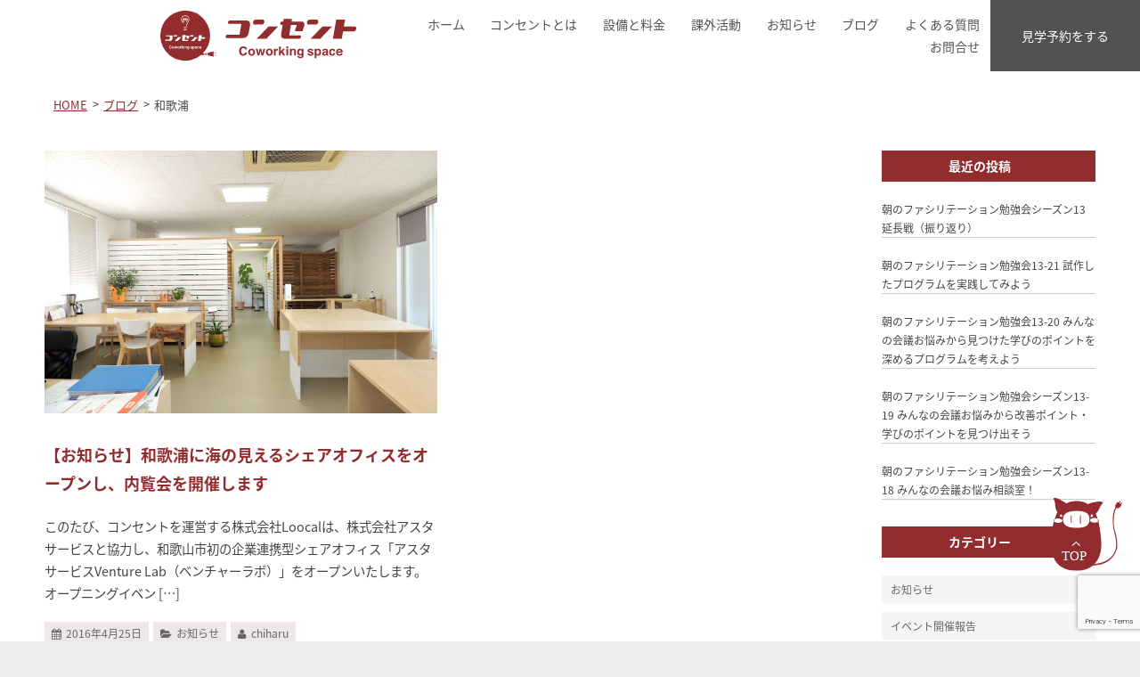

--- FILE ---
content_type: text/html; charset=UTF-8
request_url: https://concent.loocal.jp/blog/tag/%E5%92%8C%E6%AD%8C%E6%B5%A6/
body_size: 41517
content:

<!DOCTYPE html>

<!-- WordPress Theme by WPExplorer (http://www.wpexplorer.com) -->
<html lang="ja">

<head>
    <meta charset="UTF-8" />
    <meta name="viewport" content="width=device-width" />

            <meta name="description" content="地方都市から新しいモノを生み出すためにデザインされたコワーキング・スペース【コンセント】。和歌山市万町4 ニューリチャードビル2F&amp;3F" />
    
    
    <title>  和歌浦 | コンセント &#8211; Coworking space [和歌山市のコワーキングスペース]</title>
    <link rel="pingback" href="https://concent.loocal.jp/cms/xmlrpc.php" />

    <!-- favicon -->
    <link rel="icon" href="/favicon.ico" type="image/vnd.microsoft.icon">
    <link rel="apple-touch-icon" href="/common/images/apple-touch-icon.png" />

    <!-- Google Analytics -->
    <script>
        (function(i, s, o, g, r, a, m) {
            i['GoogleAnalyticsObject'] = r;
            i[r] = i[r] || function() {
                (i[r].q = i[r].q || []).push(arguments)
            }, i[r].l = 1 * new Date();
            a = s.createElement(o),
                m = s.getElementsByTagName(o)[0];
            a.async = 1;
            a.src = g;
            m.parentNode.insertBefore(a, m)
        })(window, document, 'script', '//www.google-analytics.com/analytics.js', 'ga');

        ga('create', 'UA-40880308-1', 'loocal.jp');
        ga('send', 'pageview');
    </script>

    <!-- og:image customization -->
            <meta name="og:image" content="http://concent.loocal.jp/common/images/logo_ogp.jpg">
    
    <meta name="theme-color" content="#4b2228">

    <!--JS -->
    <script src="https://ajax.googleapis.com/ajax/libs/jquery/1.11.1/jquery.min.js"></script>

    <script>
        (function(d) {
            var config = {
                    kitId: 'cns1bej',
                    scriptTimeout: 3000,
                    async: true
                },
                h = d.documentElement,
                t = setTimeout(function() {
                    h.className = h.className.replace(/\bwf-loading\b/g, "") + " wf-inactive";
                }, config.scriptTimeout),
                tk = d.createElement("script"),
                f = false,
                s = d.getElementsByTagName("script")[0],
                a;
            h.className += " wf-loading";
            tk.src = 'https://use.typekit.net/' + config.kitId + '.js';
            tk.async = true;
            tk.onload = tk.onreadystatechange = function() {
                a = this.readyState;
                if (f || a && a != "complete" && a != "loaded") return;
                f = true;
                clearTimeout(t);
                try {
                    Typekit.load(config)
                } catch (e) {}
            };
            s.parentNode.insertBefore(tk, s)
        })(document);
    </script>

    <link rel="stylesheet" id="pytheas-style-css" href="https://concent.loocal.jp/cms/wp-content/themes/concent/css/swiper.css" type="text/css" media="all">
    <link rel="stylesheet" id="pytheas-style-css" href="https://concent.loocal.jp/cms/wp-content/themes/concent/style.css?202201113" type="text/css" media="all">

    <script>writeCookie();function writeCookie(){the_cookie=document.cookie;if(the_cookie){if(window.devicePixelRatio>=2){the_cookie="pixel_ratio="+window.devicePixelRatio+";"+the_cookie;document.cookie=the_cookie;location=''}}}</script>
			<meta name='robots' content='max-image-preview:large' />
<link rel="dns-prefetch" href="//connect.facebook.net" />
<link rel='dns-prefetch' href='//s0.wp.com' />
<link rel='dns-prefetch' href='//www.google.com' />
<link rel='dns-prefetch' href='//secure.gravatar.com' />
<link rel='dns-prefetch' href='//connect.facebook.net' />
<link rel="alternate" type="application/rss+xml" title="コンセント - Coworking space [和歌山市のコワーキングスペース] &raquo; フィード" href="https://concent.loocal.jp/feed/" />
<link rel="alternate" type="application/rss+xml" title="コンセント - Coworking space [和歌山市のコワーキングスペース] &raquo; コメントフィード" href="https://concent.loocal.jp/comments/feed/" />
<link rel="alternate" type="application/rss+xml" title="コンセント - Coworking space [和歌山市のコワーキングスペース] &raquo; 和歌浦 タグのフィード" href="https://concent.loocal.jp/blog/tag/%e5%92%8c%e6%ad%8c%e6%b5%a6/feed/" />
<script type="text/javascript">
window._wpemojiSettings = {"baseUrl":"https:\/\/s.w.org\/images\/core\/emoji\/14.0.0\/72x72\/","ext":".png","svgUrl":"https:\/\/s.w.org\/images\/core\/emoji\/14.0.0\/svg\/","svgExt":".svg","source":{"concatemoji":"https:\/\/concent.loocal.jp\/cms\/wp-includes\/js\/wp-emoji-release.min.js?ver=6.2.8"}};
/*! This file is auto-generated */
!function(e,a,t){var n,r,o,i=a.createElement("canvas"),p=i.getContext&&i.getContext("2d");function s(e,t){p.clearRect(0,0,i.width,i.height),p.fillText(e,0,0);e=i.toDataURL();return p.clearRect(0,0,i.width,i.height),p.fillText(t,0,0),e===i.toDataURL()}function c(e){var t=a.createElement("script");t.src=e,t.defer=t.type="text/javascript",a.getElementsByTagName("head")[0].appendChild(t)}for(o=Array("flag","emoji"),t.supports={everything:!0,everythingExceptFlag:!0},r=0;r<o.length;r++)t.supports[o[r]]=function(e){if(p&&p.fillText)switch(p.textBaseline="top",p.font="600 32px Arial",e){case"flag":return s("\ud83c\udff3\ufe0f\u200d\u26a7\ufe0f","\ud83c\udff3\ufe0f\u200b\u26a7\ufe0f")?!1:!s("\ud83c\uddfa\ud83c\uddf3","\ud83c\uddfa\u200b\ud83c\uddf3")&&!s("\ud83c\udff4\udb40\udc67\udb40\udc62\udb40\udc65\udb40\udc6e\udb40\udc67\udb40\udc7f","\ud83c\udff4\u200b\udb40\udc67\u200b\udb40\udc62\u200b\udb40\udc65\u200b\udb40\udc6e\u200b\udb40\udc67\u200b\udb40\udc7f");case"emoji":return!s("\ud83e\udef1\ud83c\udffb\u200d\ud83e\udef2\ud83c\udfff","\ud83e\udef1\ud83c\udffb\u200b\ud83e\udef2\ud83c\udfff")}return!1}(o[r]),t.supports.everything=t.supports.everything&&t.supports[o[r]],"flag"!==o[r]&&(t.supports.everythingExceptFlag=t.supports.everythingExceptFlag&&t.supports[o[r]]);t.supports.everythingExceptFlag=t.supports.everythingExceptFlag&&!t.supports.flag,t.DOMReady=!1,t.readyCallback=function(){t.DOMReady=!0},t.supports.everything||(n=function(){t.readyCallback()},a.addEventListener?(a.addEventListener("DOMContentLoaded",n,!1),e.addEventListener("load",n,!1)):(e.attachEvent("onload",n),a.attachEvent("onreadystatechange",function(){"complete"===a.readyState&&t.readyCallback()})),(e=t.source||{}).concatemoji?c(e.concatemoji):e.wpemoji&&e.twemoji&&(c(e.twemoji),c(e.wpemoji)))}(window,document,window._wpemojiSettings);
</script>
<style type="text/css">
img.wp-smiley,
img.emoji {
	display: inline !important;
	border: none !important;
	box-shadow: none !important;
	height: 1em !important;
	width: 1em !important;
	margin: 0 0.07em !important;
	vertical-align: -0.1em !important;
	background: none !important;
	padding: 0 !important;
}
</style>
	<link rel='stylesheet' id='wp-block-library-css' href='https://concent.loocal.jp/cms/wp-includes/css/dist/block-library/style.min.css?ver=6.2.8' type='text/css' media='all' />
<link rel='stylesheet' id='classic-theme-styles-css' href='https://concent.loocal.jp/cms/wp-includes/css/classic-themes.min.css?ver=6.2.8' type='text/css' media='all' />
<style id='global-styles-inline-css' type='text/css'>
body{--wp--preset--color--black: #000000;--wp--preset--color--cyan-bluish-gray: #abb8c3;--wp--preset--color--white: #ffffff;--wp--preset--color--pale-pink: #f78da7;--wp--preset--color--vivid-red: #cf2e2e;--wp--preset--color--luminous-vivid-orange: #ff6900;--wp--preset--color--luminous-vivid-amber: #fcb900;--wp--preset--color--light-green-cyan: #7bdcb5;--wp--preset--color--vivid-green-cyan: #00d084;--wp--preset--color--pale-cyan-blue: #8ed1fc;--wp--preset--color--vivid-cyan-blue: #0693e3;--wp--preset--color--vivid-purple: #9b51e0;--wp--preset--gradient--vivid-cyan-blue-to-vivid-purple: linear-gradient(135deg,rgba(6,147,227,1) 0%,rgb(155,81,224) 100%);--wp--preset--gradient--light-green-cyan-to-vivid-green-cyan: linear-gradient(135deg,rgb(122,220,180) 0%,rgb(0,208,130) 100%);--wp--preset--gradient--luminous-vivid-amber-to-luminous-vivid-orange: linear-gradient(135deg,rgba(252,185,0,1) 0%,rgba(255,105,0,1) 100%);--wp--preset--gradient--luminous-vivid-orange-to-vivid-red: linear-gradient(135deg,rgba(255,105,0,1) 0%,rgb(207,46,46) 100%);--wp--preset--gradient--very-light-gray-to-cyan-bluish-gray: linear-gradient(135deg,rgb(238,238,238) 0%,rgb(169,184,195) 100%);--wp--preset--gradient--cool-to-warm-spectrum: linear-gradient(135deg,rgb(74,234,220) 0%,rgb(151,120,209) 20%,rgb(207,42,186) 40%,rgb(238,44,130) 60%,rgb(251,105,98) 80%,rgb(254,248,76) 100%);--wp--preset--gradient--blush-light-purple: linear-gradient(135deg,rgb(255,206,236) 0%,rgb(152,150,240) 100%);--wp--preset--gradient--blush-bordeaux: linear-gradient(135deg,rgb(254,205,165) 0%,rgb(254,45,45) 50%,rgb(107,0,62) 100%);--wp--preset--gradient--luminous-dusk: linear-gradient(135deg,rgb(255,203,112) 0%,rgb(199,81,192) 50%,rgb(65,88,208) 100%);--wp--preset--gradient--pale-ocean: linear-gradient(135deg,rgb(255,245,203) 0%,rgb(182,227,212) 50%,rgb(51,167,181) 100%);--wp--preset--gradient--electric-grass: linear-gradient(135deg,rgb(202,248,128) 0%,rgb(113,206,126) 100%);--wp--preset--gradient--midnight: linear-gradient(135deg,rgb(2,3,129) 0%,rgb(40,116,252) 100%);--wp--preset--duotone--dark-grayscale: url('#wp-duotone-dark-grayscale');--wp--preset--duotone--grayscale: url('#wp-duotone-grayscale');--wp--preset--duotone--purple-yellow: url('#wp-duotone-purple-yellow');--wp--preset--duotone--blue-red: url('#wp-duotone-blue-red');--wp--preset--duotone--midnight: url('#wp-duotone-midnight');--wp--preset--duotone--magenta-yellow: url('#wp-duotone-magenta-yellow');--wp--preset--duotone--purple-green: url('#wp-duotone-purple-green');--wp--preset--duotone--blue-orange: url('#wp-duotone-blue-orange');--wp--preset--font-size--small: 13px;--wp--preset--font-size--medium: 20px;--wp--preset--font-size--large: 36px;--wp--preset--font-size--x-large: 42px;--wp--preset--spacing--20: 0.44rem;--wp--preset--spacing--30: 0.67rem;--wp--preset--spacing--40: 1rem;--wp--preset--spacing--50: 1.5rem;--wp--preset--spacing--60: 2.25rem;--wp--preset--spacing--70: 3.38rem;--wp--preset--spacing--80: 5.06rem;--wp--preset--shadow--natural: 6px 6px 9px rgba(0, 0, 0, 0.2);--wp--preset--shadow--deep: 12px 12px 50px rgba(0, 0, 0, 0.4);--wp--preset--shadow--sharp: 6px 6px 0px rgba(0, 0, 0, 0.2);--wp--preset--shadow--outlined: 6px 6px 0px -3px rgba(255, 255, 255, 1), 6px 6px rgba(0, 0, 0, 1);--wp--preset--shadow--crisp: 6px 6px 0px rgba(0, 0, 0, 1);}:where(.is-layout-flex){gap: 0.5em;}body .is-layout-flow > .alignleft{float: left;margin-inline-start: 0;margin-inline-end: 2em;}body .is-layout-flow > .alignright{float: right;margin-inline-start: 2em;margin-inline-end: 0;}body .is-layout-flow > .aligncenter{margin-left: auto !important;margin-right: auto !important;}body .is-layout-constrained > .alignleft{float: left;margin-inline-start: 0;margin-inline-end: 2em;}body .is-layout-constrained > .alignright{float: right;margin-inline-start: 2em;margin-inline-end: 0;}body .is-layout-constrained > .aligncenter{margin-left: auto !important;margin-right: auto !important;}body .is-layout-constrained > :where(:not(.alignleft):not(.alignright):not(.alignfull)){max-width: var(--wp--style--global--content-size);margin-left: auto !important;margin-right: auto !important;}body .is-layout-constrained > .alignwide{max-width: var(--wp--style--global--wide-size);}body .is-layout-flex{display: flex;}body .is-layout-flex{flex-wrap: wrap;align-items: center;}body .is-layout-flex > *{margin: 0;}:where(.wp-block-columns.is-layout-flex){gap: 2em;}.has-black-color{color: var(--wp--preset--color--black) !important;}.has-cyan-bluish-gray-color{color: var(--wp--preset--color--cyan-bluish-gray) !important;}.has-white-color{color: var(--wp--preset--color--white) !important;}.has-pale-pink-color{color: var(--wp--preset--color--pale-pink) !important;}.has-vivid-red-color{color: var(--wp--preset--color--vivid-red) !important;}.has-luminous-vivid-orange-color{color: var(--wp--preset--color--luminous-vivid-orange) !important;}.has-luminous-vivid-amber-color{color: var(--wp--preset--color--luminous-vivid-amber) !important;}.has-light-green-cyan-color{color: var(--wp--preset--color--light-green-cyan) !important;}.has-vivid-green-cyan-color{color: var(--wp--preset--color--vivid-green-cyan) !important;}.has-pale-cyan-blue-color{color: var(--wp--preset--color--pale-cyan-blue) !important;}.has-vivid-cyan-blue-color{color: var(--wp--preset--color--vivid-cyan-blue) !important;}.has-vivid-purple-color{color: var(--wp--preset--color--vivid-purple) !important;}.has-black-background-color{background-color: var(--wp--preset--color--black) !important;}.has-cyan-bluish-gray-background-color{background-color: var(--wp--preset--color--cyan-bluish-gray) !important;}.has-white-background-color{background-color: var(--wp--preset--color--white) !important;}.has-pale-pink-background-color{background-color: var(--wp--preset--color--pale-pink) !important;}.has-vivid-red-background-color{background-color: var(--wp--preset--color--vivid-red) !important;}.has-luminous-vivid-orange-background-color{background-color: var(--wp--preset--color--luminous-vivid-orange) !important;}.has-luminous-vivid-amber-background-color{background-color: var(--wp--preset--color--luminous-vivid-amber) !important;}.has-light-green-cyan-background-color{background-color: var(--wp--preset--color--light-green-cyan) !important;}.has-vivid-green-cyan-background-color{background-color: var(--wp--preset--color--vivid-green-cyan) !important;}.has-pale-cyan-blue-background-color{background-color: var(--wp--preset--color--pale-cyan-blue) !important;}.has-vivid-cyan-blue-background-color{background-color: var(--wp--preset--color--vivid-cyan-blue) !important;}.has-vivid-purple-background-color{background-color: var(--wp--preset--color--vivid-purple) !important;}.has-black-border-color{border-color: var(--wp--preset--color--black) !important;}.has-cyan-bluish-gray-border-color{border-color: var(--wp--preset--color--cyan-bluish-gray) !important;}.has-white-border-color{border-color: var(--wp--preset--color--white) !important;}.has-pale-pink-border-color{border-color: var(--wp--preset--color--pale-pink) !important;}.has-vivid-red-border-color{border-color: var(--wp--preset--color--vivid-red) !important;}.has-luminous-vivid-orange-border-color{border-color: var(--wp--preset--color--luminous-vivid-orange) !important;}.has-luminous-vivid-amber-border-color{border-color: var(--wp--preset--color--luminous-vivid-amber) !important;}.has-light-green-cyan-border-color{border-color: var(--wp--preset--color--light-green-cyan) !important;}.has-vivid-green-cyan-border-color{border-color: var(--wp--preset--color--vivid-green-cyan) !important;}.has-pale-cyan-blue-border-color{border-color: var(--wp--preset--color--pale-cyan-blue) !important;}.has-vivid-cyan-blue-border-color{border-color: var(--wp--preset--color--vivid-cyan-blue) !important;}.has-vivid-purple-border-color{border-color: var(--wp--preset--color--vivid-purple) !important;}.has-vivid-cyan-blue-to-vivid-purple-gradient-background{background: var(--wp--preset--gradient--vivid-cyan-blue-to-vivid-purple) !important;}.has-light-green-cyan-to-vivid-green-cyan-gradient-background{background: var(--wp--preset--gradient--light-green-cyan-to-vivid-green-cyan) !important;}.has-luminous-vivid-amber-to-luminous-vivid-orange-gradient-background{background: var(--wp--preset--gradient--luminous-vivid-amber-to-luminous-vivid-orange) !important;}.has-luminous-vivid-orange-to-vivid-red-gradient-background{background: var(--wp--preset--gradient--luminous-vivid-orange-to-vivid-red) !important;}.has-very-light-gray-to-cyan-bluish-gray-gradient-background{background: var(--wp--preset--gradient--very-light-gray-to-cyan-bluish-gray) !important;}.has-cool-to-warm-spectrum-gradient-background{background: var(--wp--preset--gradient--cool-to-warm-spectrum) !important;}.has-blush-light-purple-gradient-background{background: var(--wp--preset--gradient--blush-light-purple) !important;}.has-blush-bordeaux-gradient-background{background: var(--wp--preset--gradient--blush-bordeaux) !important;}.has-luminous-dusk-gradient-background{background: var(--wp--preset--gradient--luminous-dusk) !important;}.has-pale-ocean-gradient-background{background: var(--wp--preset--gradient--pale-ocean) !important;}.has-electric-grass-gradient-background{background: var(--wp--preset--gradient--electric-grass) !important;}.has-midnight-gradient-background{background: var(--wp--preset--gradient--midnight) !important;}.has-small-font-size{font-size: var(--wp--preset--font-size--small) !important;}.has-medium-font-size{font-size: var(--wp--preset--font-size--medium) !important;}.has-large-font-size{font-size: var(--wp--preset--font-size--large) !important;}.has-x-large-font-size{font-size: var(--wp--preset--font-size--x-large) !important;}
.wp-block-navigation a:where(:not(.wp-element-button)){color: inherit;}
:where(.wp-block-columns.is-layout-flex){gap: 2em;}
.wp-block-pullquote{font-size: 1.5em;line-height: 1.6;}
</style>
<link rel='stylesheet' id='contact-form-7-css' href='https://concent.loocal.jp/cms/wp-content/plugins/contact-form-7/includes/css/styles.css?ver=5.5.3' type='text/css' media='all' />
<link rel='stylesheet' id='symple_shortcode_styles-css' href='https://concent.loocal.jp/cms/wp-content/plugins/symple-shortcodes/includes/css/symple_shortcodes_styles.css?ver=6.2.8' type='text/css' media='all' />
<link rel='stylesheet' id='pytheas-style-css' href='https://concent.loocal.jp/cms/wp-content/themes/concent/style.css?ver=6.2.8' type='text/css' media='all' />
<link rel='stylesheet' id='prettyphoto-css' href='https://concent.loocal.jp/cms/wp-content/themes/Pytheas/css/prettyphoto.css?ver=6.2.8' type='text/css' media='all' />
<link rel='stylesheet' id='font-awesome-css' href='https://concent.loocal.jp/cms/wp-content/themes/Pytheas/css/font-awesome.min.css?ver=6.2.8' type='text/css' media='all' />
<link rel='stylesheet' id='jquery-ui-smoothness-css' href='https://concent.loocal.jp/cms/wp-content/plugins/contact-form-7/includes/js/jquery-ui/themes/smoothness/jquery-ui.min.css?ver=1.12.1' type='text/css' media='screen' />
<link rel='stylesheet' id='jetpack_css-css' href='https://concent.loocal.jp/cms/wp-content/plugins/jetpack/css/jetpack.css?ver=6.8.5' type='text/css' media='all' />
<link rel='stylesheet' id='jquery.lightbox.min.css-css' href='https://concent.loocal.jp/cms/wp-content/plugins/wp-jquery-lightbox/styles/lightbox.min.css?ver=1.4.8' type='text/css' media='all' />

<script>
if (document.location.protocol != "https:") {
    document.location = document.URL.replace(/^http:/i, "https:");
}
</script>
<script type='text/javascript' src='https://concent.loocal.jp/cms/wp-includes/js/jquery/jquery.min.js?ver=3.6.4' id='jquery-core-js'></script>
<script type='text/javascript' src='https://concent.loocal.jp/cms/wp-includes/js/jquery/jquery-migrate.min.js?ver=3.4.0' id='jquery-migrate-js'></script>
<link rel="https://api.w.org/" href="https://concent.loocal.jp/wp-json/" /><link rel="alternate" type="application/json" href="https://concent.loocal.jp/wp-json/wp/v2/tags/70" /><link rel="EditURI" type="application/rsd+xml" title="RSD" href="https://concent.loocal.jp/cms/xmlrpc.php?rsd" />
<link rel="wlwmanifest" type="application/wlwmanifest+xml" href="https://concent.loocal.jp/cms/wp-includes/wlwmanifest.xml" />
<meta name="generator" content="WordPress 6.2.8" />
			<meta property="fb:pages" content="508756195852610" />
				<script type="text/javascript" src="https://maps.google.com/maps/api/js?sensor=false"></script>
	<style type="text/css">
        .entry-content img {max-width: 100000%; /* override */}
    </style> 
	
<link rel='dns-prefetch' href='//v0.wordpress.com'/>
<style type='text/css'>img#wpstats{display:none}</style><!--[if lt IE 9]><link rel="stylesheet" type="text/css" href="https://concent.loocal.jp/cms/wp-content/themes/Pytheas/css/ancient-ie.css" /><script src="https://html5shim.googlecode.com/svn/trunk/html5.js"></script><script src="https://css3-mediaqueries-js.googlecode.com/svn/trunk/css3-mediaqueries.js"></script><![endif]--><!--[if IE 7]><link rel="stylesheet" type="text/css" href="https://concent.loocal.jp/cms/wp-content/themes/Pytheas/css/font-awesome-ie7.min.css" media="screen" /><link rel="stylesheet" type="text/css" href="https://concent.loocal.jp/cms/wp-content/themes/Pytheas/css/css/antient-ie.css" media="screen" /><![endif]--><meta property="og:site_name" content="コンセント - Coworking space [和歌山市のコワーキングスペース]" />
<meta property="og:type" content="website" />
<meta property="og:locale" content="ja_JP" />
<meta property="fb:app_id" content="553884701328228" />
</head>

<!-- Begin Body -->

<body class="archive tag tag-70 body">

    <div id="wrap" class="container clr">

        <header class="header-new2021">
            <div class="header-wrapper">
                <div class="header-logo-area">
                    <a href="https://concent.loocal.jp">
                        <img src="https://concent.loocal.jp/cms/wp-content/themes/concent/img/common/logo_concent.svg" alt="">
                    </a>
                </div>

                <nav class="header-nav-area">
                    <ul>
                        <li><a href="https://concent.loocal.jp">ホーム</a></li>
                        <li><a href="https://concent.loocal.jp/concent">コンセントとは</a></li>
                        <li><a href="https://concent.loocal.jp/facility">設備と料金</a></li>
                        <li><a href="https://concent.loocal.jp/activities">課外活動</a></li>
                        <li><a href="https://concent.loocal.jp/blog/news">お知らせ</a></li>
						<li><a href="https://concent.loocal.jp/blog">ブログ</a></li>
                        <li><a href="https://concent.loocal.jp/faq">よくある質問</a></li>
                        <li><a href="https://concent.loocal.jp/contact">お問合せ</a></li>
                    </ul>
                </nav>
            </div>
            <!-- /.header-wrapper -->

            <div class="reservation-wrap">
                <a href="https://concent.loocal.jp/fieldtrip">見学予約をする</a>
            </div>
            <!-- /.reservation-wrap -->

            <div class="openbtn">
                <div class="openbtn-area"><span></span><span></span><span></span></div>
            </div>
            <nav class="nav">
                <ul class="nav_menu_ul">
                    <li class="nav_menu_li"><a href="https://concent.loocal.jp">ホーム</a></li>
                    <li class="nav_menu_li"><a href="https://concent.loocal.jp/concent">コンセントとは</a></li>
                    <li class="nav_menu_li"><a href="https://concent.loocal.jp/facility">設備と料金</a></li>
                    <li class="nav_menu_li"><a href="https://concent.loocal.jp/activities">課外活動</a></li>
                    <li class="nav_menu_li"><a href="https://concent.loocal.jp/blog/news">お知らせ</a></li>
                    <li class="nav_menu_li"><a href="https://concent.loocal.jp/faq">よくある質問</a></li>
                </ul>
                <ul class="nav_contact_ul">
                    <li class="nav_menu_li"><a href="https://concent.loocal.jp/fieldtrip">見学予約</a></li>
                    <li class="nav_menu_li"><a href="https://concent.loocal.jp/contact">お問合せ</a></li>
                </ul>
            </nav>


        </header><!-- .header -->


        <div id="main" class="site-main row clr fitvids">
 <div class="blog-container">

     <div class="archive-header page-header under-page-header">
         <h1 class="page-header-title archive-title">和歌浦<br>posts tagged</h1>

              </div><!-- .archive-header -->

     <div class="blog-bread">
     <ul class="bread_crumb">
	<li class="level-1 top"><a href="https://concent.loocal.jp/">HOME</a></li>
	<li class="level-2 sub"><a href="https://concent.loocal.jp/blog/">ブログ</a></li>
	<li class="level-3 sub tail current">和歌浦</li>
</ul>
     </div>

     <div class="blog-wrap">
         <div id="primary" class="content-area span_16 col clr clr-margin">

             <div id="content" class="site-content" role="main">
                 <div class="blog-content">
             	
                                              
    <article class="blog-box" id="post-1837" class="blog-entry clr  post-1837 post type-post status-publish format-standard has-post-thumbnail hentry category-news tag-68 tag-69 tag-70 tag-71">
        <a href="https://concent.loocal.jp/blog/news/1837/" class="blog-entry-img-link">

                            <img width="400" height="300" src="https://concent.loocal.jp/cms/wp-content/uploads/2016/04/4ec9dd54174a0431a771797c5146fc0a.jpg" class="attachment-thumb440 size-thumb440 wp-post-image" alt="" decoding="async" srcset="https://concent.loocal.jp/cms/wp-content/uploads/2016/04/4ec9dd54174a0431a771797c5146fc0a.jpg 900w, https://concent.loocal.jp/cms/wp-content/uploads/2016/04/4ec9dd54174a0431a771797c5146fc0a-300x225.jpg 300w, https://concent.loocal.jp/cms/wp-content/uploads/2016/04/4ec9dd54174a0431a771797c5146fc0a-768x576.jpg 768w" sizes="(max-width: 400px) 100vw, 400px" />            
            <div class="blog-entry-details">

                <h2>【お知らせ】和歌浦に海の見えるシェアオフィスをオープンし、内覧会を開催します</h2>

                <div class="blog-entry-content">
                    <p>このたび、コンセントを運営する株式会社Loocalは、株式会社アスタサービスと協力し、和歌山市初の企業連携型シェアオフィス「アスタサービスVenture Lab（ベンチャーラボ）」をオープンいたします。オープニングイベン [&hellip;]</p>
                </div><!-- /entry-content -->

            </div><!-- /blog-entry-details -->
        </a>


        <ul class="meta clr">
            <li><i class="icon-calendar"></i>2016年4月25日</li>
            <li><i class="icon-folder-open"></i><a href="https://concent.loocal.jp/blog/category/news/" rel="category tag">お知らせ</a></li>
                            <li><i class="icon-comment"></i> <a href="https://concent.loocal.jp/blog/news/1837/#respond" class="comments-link" ><fb:comments-count xmlns="http://ogp.me/ns/fb#" href="https://concent.loocal.jp/blog/news/1837/"></fb:comments-count> Comments</a></li>
                        <li><span class="icon-user"></span><a href="https://concent.loocal.jp/blog/author/chiharu/" title="chiharu の投稿" rel="author">chiharu</a></li>
        </ul><!-- .meta -->


    </article><!-- /blog-entry-entry -->

                     
                     
                                  </div>

             </div><!-- #content -->

     	</div><!-- #primary -->

         	<div id="secondary" class="sidebar-container span_8 col" role="complementary">
		<div class="sidebar-inner">
			<div class="widget-area">
				
		<div class="sidebar-box widget_recent_entries clr">
		<h4 class="heading widget-title"><span>最近の投稿</span></h4>
		<ul>
											<li>
					<a href="https://concent.loocal.jp/blog/morning-facilitation/4413/">朝のファシリテーション勉強会シーズン13延長戦（振り返り）</a>
									</li>
											<li>
					<a href="https://concent.loocal.jp/blog/morning-facilitation/4406/">朝のファシリテーション勉強会13-21 試作したプログラムを実践してみよう</a>
									</li>
											<li>
					<a href="https://concent.loocal.jp/blog/morning-facilitation/4395/">朝のファシリテーション勉強会13-20 みんなの会議お悩みから見つけた学びのポイントを深めるプログラムを考えよう</a>
									</li>
											<li>
					<a href="https://concent.loocal.jp/blog/morning-facilitation/4386/">朝のファシリテーション勉強会シーズン13-19 みんなの会議お悩みから改善ポイント・学びのポイントを見つけ出そう</a>
									</li>
											<li>
					<a href="https://concent.loocal.jp/blog/morning-facilitation/4381/">朝のファシリテーション勉強会シーズン13-18 みんなの会議お悩み相談室！</a>
									</li>
					</ul>

		</div><div class="sidebar-box widget_categories clr"><h4 class="heading widget-title"><span>カテゴリー</span></h4>
			<ul>
					<li class="cat-item cat-item-2"><a href="https://concent.loocal.jp/blog/category/news/">お知らせ</a>
</li>
	<li class="cat-item cat-item-3"><a href="https://concent.loocal.jp/blog/category/topics/events/">イベント開催報告</a>
</li>
	<li class="cat-item cat-item-4"><a href="https://concent.loocal.jp/blog/category/topics/area-info/">エリア情報</a>
</li>
	<li class="cat-item cat-item-5"><a href="https://concent.loocal.jp/blog/category/topics/tour-report/">コワーキングスペース見学レポ</a>
</li>
	<li class="cat-item cat-item-6"><a href="https://concent.loocal.jp/blog/category/topics/days-in-concent/">コンセントの日常</a>
</li>
	<li class="cat-item cat-item-7"><a href="https://concent.loocal.jp/blog/category/topics/users/">利用者実績</a>
</li>
	<li class="cat-item cat-item-8"><a href="https://concent.loocal.jp/blog/category/wakakei/">和歌山経済新聞</a>
</li>
	<li class="cat-item cat-item-45"><a href="https://concent.loocal.jp/blog/category/morning-facilitation/">朝のファシリテーション勉強会</a>
</li>
	<li class="cat-item cat-item-138"><a href="https://concent.loocal.jp/blog/category/topics/">その他のトピックス</a>
</li>
	<li class="cat-item cat-item-146"><a href="https://concent.loocal.jp/blog/category/concenttips/">コンセントTips</a>
</li>
			</ul>

			</div>			</div>
		</div>
	</div><!-- #secondary -->
     </div>
 </div>

 <div id="page_top"><a href="#"><img src="https://concent.loocal.jp/cms/wp-content/themes/concent/images/concenton.svg" alt=""></a></div>

 

</div><!-- /main-content --> 
<div class="fluid-box">
    <div class="fluid-box-inner">
        <div class="bnr-contact-wrapper">
            <small>個人のご利用！仕事にも勉強にも！</small>
            <p class="ttl">コンセント会員募集中<br>11,000円 ／月</p>
            <p>コンセントは会員制のコワーキングスペース／自習室です。ご利用いただくためには、月会員としてご登録いただく必要があります。見学をご希望の方は、お気軽にご連絡ください。</p>
            <div class="btn-area">
                <ul>
                    <li><a href="https://concent.loocal.jp/contact"><span>お問い合わせ</span></a></li>
                    <li><a href="https://concent.loocal.jp/fieldtrip"><span>見学予約</span></a></li>
                </ul>
            </div>
        </div>
    </div>
</div>


<footer class="footer-container">

    <div class="footer-wrapper">
        <div class="footer-left">
            <img src="https://concent.loocal.jp/cms/wp-content/themes/concent/img/common/logo_concent.svg" alt="">
        </div>

        <div class="footer-right">
            <p>
                〒640-8035<br>
                和歌山市万町4 ニューリチャードビル2F・3F
            </p>
        </div>

    </div><!-- .footer-wrappe -->

</footer><!-- .footer-container -->

<div class="copyright-wrapper">
    <ul class="sns-list">
        <li><a href="https://twitter.com/concent_coSP" target="_blank" rel="noopener noreferrer"><img src="https://concent.loocal.jp/cms/wp-content/themes/concent/img/common/icn_twitter.png" alt=""></a></li>
        <li><a href="https://ja-jp.facebook.com/coworking.concent/" target="_blank" rel="noopener noreferrer"><img src="https://concent.loocal.jp/cms/wp-content/themes/concent/img/common/icn_facebook.png" alt=""></a></li>
    </ul>
    <p class="copyright">© Coworking space コンセント</p><!-- /copyright -->

</div><!-- /footer-bottom -->

</div><!-- /wrap -->

<script src="https://concent.loocal.jp/cms/wp-content/themes/concent/js/swiper.js"></script><!-- add 20210718 DOI -->
<script>
    var swiper = new Swiper('.swiper-container', {
        loop: true,
        speed: 800,
        slidesPerView: 2,
        navigation: {
            nextEl: '.swiper-button-next',
            prevEl: '.swiper-button-prev',
        }
    });
</script>
<script src="https://code.jquery.com/jquery-3.4.1.min.js" integrity="sha256-CSXorXvZcTkaix6Yvo6HppcZGetbYMGWSFlBw8HfCJo=" crossorigin="anonymous"></script>
<script src="https://concent.loocal.jp/cms/wp-content/themes/concent/js/custom.js"></script><!-- add 20210718 DOI -->


	<div style="display:none">
	</div>
<script type="text/javascript">
document.addEventListener( 'wpcf7mailsent', function( event ) {
	location.replace("https://concent.loocal.jp/thanks");
}, false );
</script>
<script type='text/javascript' src='https://concent.loocal.jp/cms/wp-includes/js/dist/vendor/wp-polyfill-inert.min.js?ver=3.1.2' id='wp-polyfill-inert-js'></script>
<script type='text/javascript' src='https://concent.loocal.jp/cms/wp-includes/js/dist/vendor/regenerator-runtime.min.js?ver=0.13.11' id='regenerator-runtime-js'></script>
<script type='text/javascript' src='https://concent.loocal.jp/cms/wp-includes/js/dist/vendor/wp-polyfill.min.js?ver=3.15.0' id='wp-polyfill-js'></script>
<script type='text/javascript' id='contact-form-7-js-extra'>
/* <![CDATA[ */
var wpcf7 = {"api":{"root":"https:\/\/concent.loocal.jp\/wp-json\/","namespace":"contact-form-7\/v1"}};
/* ]]> */
</script>
<script type='text/javascript' src='https://concent.loocal.jp/cms/wp-content/plugins/contact-form-7/includes/js/index.js?ver=5.5.3' id='contact-form-7-js'></script>
<script type='text/javascript' src='https://s0.wp.com/wp-content/js/devicepx-jetpack.js?ver=202605' id='devicepx-js'></script>
<script type='text/javascript' id='google-invisible-recaptcha-js-before'>
var renderInvisibleReCaptcha = function() {

    for (var i = 0; i < document.forms.length; ++i) {
        var form = document.forms[i];
        var holder = form.querySelector('.inv-recaptcha-holder');

        if (null === holder) continue;
		holder.innerHTML = '';

         (function(frm){
			var cf7SubmitElm = frm.querySelector('.wpcf7-submit');
            var holderId = grecaptcha.render(holder,{
                'sitekey': '', 'size': 'invisible', 'badge' : 'bottomright',
                'callback' : function (recaptchaToken) {
					if((null !== cf7SubmitElm) && (typeof jQuery != 'undefined')){jQuery(frm).submit();grecaptcha.reset(holderId);return;}
					 HTMLFormElement.prototype.submit.call(frm);
                },
                'expired-callback' : function(){grecaptcha.reset(holderId);}
            });

			if(null !== cf7SubmitElm && (typeof jQuery != 'undefined') ){
				jQuery(cf7SubmitElm).off('click').on('click', function(clickEvt){
					clickEvt.preventDefault();
					grecaptcha.execute(holderId);
				});
			}
			else
			{
				frm.onsubmit = function (evt){evt.preventDefault();grecaptcha.execute(holderId);};
			}


        })(form);
    }
};
</script>
<script type='text/javascript' async defer src='https://www.google.com/recaptcha/api.js?onload=renderInvisibleReCaptcha&#038;render=explicit' id='google-invisible-recaptcha-js'></script>
<script type='text/javascript' src='https://secure.gravatar.com/js/gprofiles.js?ver=2026Janaa' id='grofiles-cards-js'></script>
<script type='text/javascript' id='wpgroho-js-extra'>
/* <![CDATA[ */
var WPGroHo = {"my_hash":""};
/* ]]> */
</script>
<script type='text/javascript' src='https://concent.loocal.jp/cms/wp-content/plugins/jetpack/modules/wpgroho.js?ver=6.2.8' id='wpgroho-js'></script>
<script type='text/javascript' id='prettyphoto-js-extra'>
/* <![CDATA[ */
var lightboxLocalize = {"theme":"pp_default"};
/* ]]> */
</script>
<script type='text/javascript' src='https://concent.loocal.jp/cms/wp-content/themes/Pytheas/js/prettyphoto.js?ver=3.1.4' id='prettyphoto-js'></script>
<script type='text/javascript' src='https://concent.loocal.jp/cms/wp-content/themes/Pytheas/js/prettyphoto-init.js?ver=1.0' id='wpex-prettyphoto-init-js'></script>
<script type='text/javascript' src='https://concent.loocal.jp/cms/wp-content/themes/Pytheas/js/global.js?ver=1.0' id='wpex-global-js'></script>
<script type='text/javascript' src='https://maps.google.com/maps/api/js?libraries=geometry%2Cplaces%2Cweather%2Cpanoramio%2Cdrawing&#038;language=ja&#038;ver=6.2.8' id='wpgmp-google-api-js'></script>
<script type='text/javascript' id='wpgmp-google-map-main-js-extra'>
/* <![CDATA[ */
var wpgmp_local = {"all_location":"All","show_locations":"Show Locations","sort_by":"Sort by","wpgmp_not_working":"not working...","place_icon_url":"https:\/\/concent.loocal.jp\/cms\/wp-content\/plugins\/wp-google-map-plugin\/assets\/images\/icons\/"};
/* ]]> */
</script>
<script type='text/javascript' src='https://concent.loocal.jp/cms/wp-content/plugins/wp-google-map-plugin/assets/js/maps.js?ver=2.3.4' id='wpgmp-google-map-main-js'></script>
<script type='text/javascript' id='facebook-jssdk-js-extra'>
/* <![CDATA[ */
var FB_WP=FB_WP||{};FB_WP.queue={_methods:[],flushed:false,add:function(fn){FB_WP.queue.flushed?fn():FB_WP.queue._methods.push(fn)},flush:function(){for(var fn;fn=FB_WP.queue._methods.shift();){fn()}FB_WP.queue.flushed=true}};window.fbAsyncInit=function(){FB.init({"xfbml":true,"appId":"553884701328228"});if(FB_WP && FB_WP.queue && FB_WP.queue.flush){FB_WP.queue.flush()}}
/* ]]> */
</script>
<script type="text/javascript">(function(d,s,id){var js,fjs=d.getElementsByTagName(s)[0];if(d.getElementById(id)){return}js=d.createElement(s);js.id=id;js.src="https:\/\/connect.facebook.net\/ja_JP\/all.js";fjs.parentNode.insertBefore(js,fjs)}(document,"script","facebook-jssdk"));</script>
<script type='text/javascript' src='https://concent.loocal.jp/cms/wp-includes/js/jquery/ui/core.min.js?ver=1.13.2' id='jquery-ui-core-js'></script>
<script type='text/javascript' src='https://concent.loocal.jp/cms/wp-includes/js/jquery/ui/datepicker.min.js?ver=1.13.2' id='jquery-ui-datepicker-js'></script>
<script type='text/javascript' id='jquery-ui-datepicker-js-after'>
jQuery(function(jQuery){jQuery.datepicker.setDefaults({"closeText":"\u9589\u3058\u308b","currentText":"\u4eca\u65e5","monthNames":["1\u6708","2\u6708","3\u6708","4\u6708","5\u6708","6\u6708","7\u6708","8\u6708","9\u6708","10\u6708","11\u6708","12\u6708"],"monthNamesShort":["1\u6708","2\u6708","3\u6708","4\u6708","5\u6708","6\u6708","7\u6708","8\u6708","9\u6708","10\u6708","11\u6708","12\u6708"],"nextText":"\u6b21","prevText":"\u524d","dayNames":["\u65e5\u66dc\u65e5","\u6708\u66dc\u65e5","\u706b\u66dc\u65e5","\u6c34\u66dc\u65e5","\u6728\u66dc\u65e5","\u91d1\u66dc\u65e5","\u571f\u66dc\u65e5"],"dayNamesShort":["\u65e5","\u6708","\u706b","\u6c34","\u6728","\u91d1","\u571f"],"dayNamesMin":["\u65e5","\u6708","\u706b","\u6c34","\u6728","\u91d1","\u571f"],"dateFormat":"yy\u5e74mm\u6708d\u65e5","firstDay":1,"isRTL":false});});
</script>
<script type='text/javascript' src='https://concent.loocal.jp/cms/wp-content/plugins/contact-form-7/includes/js/html5-fallback.js?ver=5.5.3' id='contact-form-7-html5-fallback-js'></script>
<script type='text/javascript' src='https://www.google.com/recaptcha/api.js?render=6LeAKlIqAAAAAN409CyTwOLhPkPCbTEiXvkbst2y&#038;ver=3.0' id='google-recaptcha-js'></script>
<script type='text/javascript' id='wpcf7-recaptcha-js-extra'>
/* <![CDATA[ */
var wpcf7_recaptcha = {"sitekey":"6LeAKlIqAAAAAN409CyTwOLhPkPCbTEiXvkbst2y","actions":{"homepage":"homepage","contactform":"contactform"}};
/* ]]> */
</script>
<script type='text/javascript' src='https://concent.loocal.jp/cms/wp-content/plugins/contact-form-7/modules/recaptcha/index.js?ver=5.5.3' id='wpcf7-recaptcha-js'></script>
<script type='text/javascript' src='https://concent.loocal.jp/cms/wp-content/plugins/wp-jquery-lightbox/jquery.touchwipe.min.js?ver=1.4.8' id='wp-jquery-lightbox-swipe-js'></script>
<script type='text/javascript' id='wp-jquery-lightbox-js-extra'>
/* <![CDATA[ */
var JQLBSettings = {"showTitle":"1","showCaption":"1","showNumbers":"1","fitToScreen":"0","resizeSpeed":"400","showDownload":"0","navbarOnTop":"0","marginSize":"0","slideshowSpeed":"4000","prevLinkTitle":"\u524d\u306e\u753b\u50cf","nextLinkTitle":"\u6b21\u306e\u753b\u50cf","closeTitle":"\u30ae\u30e3\u30e9\u30ea\u30fc\u3092\u9589\u3058\u308b","image":"\u753b\u50cf ","of":"\u306e","download":"\u30c0\u30a6\u30f3\u30ed\u30fc\u30c9","pause":"(\u30b9\u30e9\u30a4\u30c9\u30b7\u30e7\u30fc\u3092\u505c\u6b62\u3059\u308b)","play":"(\u30b9\u30e9\u30a4\u30c9\u30b7\u30e7\u30fc\u3092\u518d\u751f\u3059\u308b)"};
/* ]]> */
</script>
<script type='text/javascript' src='https://concent.loocal.jp/cms/wp-content/plugins/wp-jquery-lightbox/jquery.lightbox.min.js?ver=1.4.8' id='wp-jquery-lightbox-js'></script>
<div id="fb-root"></div><script type='text/javascript' src='https://stats.wp.com/e-202605.js' async='async' defer='defer'></script>
<script type='text/javascript'>
	_stq = window._stq || [];
	_stq.push([ 'view', {v:'ext',j:'1:6.8.5',blog:'81122471',post:'0',tz:'9',srv:'concent.loocal.jp'} ]);
	_stq.push([ 'clickTrackerInit', '81122471', '0' ]);
</script>
</body>

</html>

--- FILE ---
content_type: text/html; charset=utf-8
request_url: https://www.google.com/recaptcha/api2/anchor?ar=1&k=6LeAKlIqAAAAAN409CyTwOLhPkPCbTEiXvkbst2y&co=aHR0cHM6Ly9jb25jZW50Lmxvb2NhbC5qcDo0NDM.&hl=en&v=PoyoqOPhxBO7pBk68S4YbpHZ&size=invisible&anchor-ms=20000&execute-ms=30000&cb=49kx818nx1dd
body_size: 48806
content:
<!DOCTYPE HTML><html dir="ltr" lang="en"><head><meta http-equiv="Content-Type" content="text/html; charset=UTF-8">
<meta http-equiv="X-UA-Compatible" content="IE=edge">
<title>reCAPTCHA</title>
<style type="text/css">
/* cyrillic-ext */
@font-face {
  font-family: 'Roboto';
  font-style: normal;
  font-weight: 400;
  font-stretch: 100%;
  src: url(//fonts.gstatic.com/s/roboto/v48/KFO7CnqEu92Fr1ME7kSn66aGLdTylUAMa3GUBHMdazTgWw.woff2) format('woff2');
  unicode-range: U+0460-052F, U+1C80-1C8A, U+20B4, U+2DE0-2DFF, U+A640-A69F, U+FE2E-FE2F;
}
/* cyrillic */
@font-face {
  font-family: 'Roboto';
  font-style: normal;
  font-weight: 400;
  font-stretch: 100%;
  src: url(//fonts.gstatic.com/s/roboto/v48/KFO7CnqEu92Fr1ME7kSn66aGLdTylUAMa3iUBHMdazTgWw.woff2) format('woff2');
  unicode-range: U+0301, U+0400-045F, U+0490-0491, U+04B0-04B1, U+2116;
}
/* greek-ext */
@font-face {
  font-family: 'Roboto';
  font-style: normal;
  font-weight: 400;
  font-stretch: 100%;
  src: url(//fonts.gstatic.com/s/roboto/v48/KFO7CnqEu92Fr1ME7kSn66aGLdTylUAMa3CUBHMdazTgWw.woff2) format('woff2');
  unicode-range: U+1F00-1FFF;
}
/* greek */
@font-face {
  font-family: 'Roboto';
  font-style: normal;
  font-weight: 400;
  font-stretch: 100%;
  src: url(//fonts.gstatic.com/s/roboto/v48/KFO7CnqEu92Fr1ME7kSn66aGLdTylUAMa3-UBHMdazTgWw.woff2) format('woff2');
  unicode-range: U+0370-0377, U+037A-037F, U+0384-038A, U+038C, U+038E-03A1, U+03A3-03FF;
}
/* math */
@font-face {
  font-family: 'Roboto';
  font-style: normal;
  font-weight: 400;
  font-stretch: 100%;
  src: url(//fonts.gstatic.com/s/roboto/v48/KFO7CnqEu92Fr1ME7kSn66aGLdTylUAMawCUBHMdazTgWw.woff2) format('woff2');
  unicode-range: U+0302-0303, U+0305, U+0307-0308, U+0310, U+0312, U+0315, U+031A, U+0326-0327, U+032C, U+032F-0330, U+0332-0333, U+0338, U+033A, U+0346, U+034D, U+0391-03A1, U+03A3-03A9, U+03B1-03C9, U+03D1, U+03D5-03D6, U+03F0-03F1, U+03F4-03F5, U+2016-2017, U+2034-2038, U+203C, U+2040, U+2043, U+2047, U+2050, U+2057, U+205F, U+2070-2071, U+2074-208E, U+2090-209C, U+20D0-20DC, U+20E1, U+20E5-20EF, U+2100-2112, U+2114-2115, U+2117-2121, U+2123-214F, U+2190, U+2192, U+2194-21AE, U+21B0-21E5, U+21F1-21F2, U+21F4-2211, U+2213-2214, U+2216-22FF, U+2308-230B, U+2310, U+2319, U+231C-2321, U+2336-237A, U+237C, U+2395, U+239B-23B7, U+23D0, U+23DC-23E1, U+2474-2475, U+25AF, U+25B3, U+25B7, U+25BD, U+25C1, U+25CA, U+25CC, U+25FB, U+266D-266F, U+27C0-27FF, U+2900-2AFF, U+2B0E-2B11, U+2B30-2B4C, U+2BFE, U+3030, U+FF5B, U+FF5D, U+1D400-1D7FF, U+1EE00-1EEFF;
}
/* symbols */
@font-face {
  font-family: 'Roboto';
  font-style: normal;
  font-weight: 400;
  font-stretch: 100%;
  src: url(//fonts.gstatic.com/s/roboto/v48/KFO7CnqEu92Fr1ME7kSn66aGLdTylUAMaxKUBHMdazTgWw.woff2) format('woff2');
  unicode-range: U+0001-000C, U+000E-001F, U+007F-009F, U+20DD-20E0, U+20E2-20E4, U+2150-218F, U+2190, U+2192, U+2194-2199, U+21AF, U+21E6-21F0, U+21F3, U+2218-2219, U+2299, U+22C4-22C6, U+2300-243F, U+2440-244A, U+2460-24FF, U+25A0-27BF, U+2800-28FF, U+2921-2922, U+2981, U+29BF, U+29EB, U+2B00-2BFF, U+4DC0-4DFF, U+FFF9-FFFB, U+10140-1018E, U+10190-1019C, U+101A0, U+101D0-101FD, U+102E0-102FB, U+10E60-10E7E, U+1D2C0-1D2D3, U+1D2E0-1D37F, U+1F000-1F0FF, U+1F100-1F1AD, U+1F1E6-1F1FF, U+1F30D-1F30F, U+1F315, U+1F31C, U+1F31E, U+1F320-1F32C, U+1F336, U+1F378, U+1F37D, U+1F382, U+1F393-1F39F, U+1F3A7-1F3A8, U+1F3AC-1F3AF, U+1F3C2, U+1F3C4-1F3C6, U+1F3CA-1F3CE, U+1F3D4-1F3E0, U+1F3ED, U+1F3F1-1F3F3, U+1F3F5-1F3F7, U+1F408, U+1F415, U+1F41F, U+1F426, U+1F43F, U+1F441-1F442, U+1F444, U+1F446-1F449, U+1F44C-1F44E, U+1F453, U+1F46A, U+1F47D, U+1F4A3, U+1F4B0, U+1F4B3, U+1F4B9, U+1F4BB, U+1F4BF, U+1F4C8-1F4CB, U+1F4D6, U+1F4DA, U+1F4DF, U+1F4E3-1F4E6, U+1F4EA-1F4ED, U+1F4F7, U+1F4F9-1F4FB, U+1F4FD-1F4FE, U+1F503, U+1F507-1F50B, U+1F50D, U+1F512-1F513, U+1F53E-1F54A, U+1F54F-1F5FA, U+1F610, U+1F650-1F67F, U+1F687, U+1F68D, U+1F691, U+1F694, U+1F698, U+1F6AD, U+1F6B2, U+1F6B9-1F6BA, U+1F6BC, U+1F6C6-1F6CF, U+1F6D3-1F6D7, U+1F6E0-1F6EA, U+1F6F0-1F6F3, U+1F6F7-1F6FC, U+1F700-1F7FF, U+1F800-1F80B, U+1F810-1F847, U+1F850-1F859, U+1F860-1F887, U+1F890-1F8AD, U+1F8B0-1F8BB, U+1F8C0-1F8C1, U+1F900-1F90B, U+1F93B, U+1F946, U+1F984, U+1F996, U+1F9E9, U+1FA00-1FA6F, U+1FA70-1FA7C, U+1FA80-1FA89, U+1FA8F-1FAC6, U+1FACE-1FADC, U+1FADF-1FAE9, U+1FAF0-1FAF8, U+1FB00-1FBFF;
}
/* vietnamese */
@font-face {
  font-family: 'Roboto';
  font-style: normal;
  font-weight: 400;
  font-stretch: 100%;
  src: url(//fonts.gstatic.com/s/roboto/v48/KFO7CnqEu92Fr1ME7kSn66aGLdTylUAMa3OUBHMdazTgWw.woff2) format('woff2');
  unicode-range: U+0102-0103, U+0110-0111, U+0128-0129, U+0168-0169, U+01A0-01A1, U+01AF-01B0, U+0300-0301, U+0303-0304, U+0308-0309, U+0323, U+0329, U+1EA0-1EF9, U+20AB;
}
/* latin-ext */
@font-face {
  font-family: 'Roboto';
  font-style: normal;
  font-weight: 400;
  font-stretch: 100%;
  src: url(//fonts.gstatic.com/s/roboto/v48/KFO7CnqEu92Fr1ME7kSn66aGLdTylUAMa3KUBHMdazTgWw.woff2) format('woff2');
  unicode-range: U+0100-02BA, U+02BD-02C5, U+02C7-02CC, U+02CE-02D7, U+02DD-02FF, U+0304, U+0308, U+0329, U+1D00-1DBF, U+1E00-1E9F, U+1EF2-1EFF, U+2020, U+20A0-20AB, U+20AD-20C0, U+2113, U+2C60-2C7F, U+A720-A7FF;
}
/* latin */
@font-face {
  font-family: 'Roboto';
  font-style: normal;
  font-weight: 400;
  font-stretch: 100%;
  src: url(//fonts.gstatic.com/s/roboto/v48/KFO7CnqEu92Fr1ME7kSn66aGLdTylUAMa3yUBHMdazQ.woff2) format('woff2');
  unicode-range: U+0000-00FF, U+0131, U+0152-0153, U+02BB-02BC, U+02C6, U+02DA, U+02DC, U+0304, U+0308, U+0329, U+2000-206F, U+20AC, U+2122, U+2191, U+2193, U+2212, U+2215, U+FEFF, U+FFFD;
}
/* cyrillic-ext */
@font-face {
  font-family: 'Roboto';
  font-style: normal;
  font-weight: 500;
  font-stretch: 100%;
  src: url(//fonts.gstatic.com/s/roboto/v48/KFO7CnqEu92Fr1ME7kSn66aGLdTylUAMa3GUBHMdazTgWw.woff2) format('woff2');
  unicode-range: U+0460-052F, U+1C80-1C8A, U+20B4, U+2DE0-2DFF, U+A640-A69F, U+FE2E-FE2F;
}
/* cyrillic */
@font-face {
  font-family: 'Roboto';
  font-style: normal;
  font-weight: 500;
  font-stretch: 100%;
  src: url(//fonts.gstatic.com/s/roboto/v48/KFO7CnqEu92Fr1ME7kSn66aGLdTylUAMa3iUBHMdazTgWw.woff2) format('woff2');
  unicode-range: U+0301, U+0400-045F, U+0490-0491, U+04B0-04B1, U+2116;
}
/* greek-ext */
@font-face {
  font-family: 'Roboto';
  font-style: normal;
  font-weight: 500;
  font-stretch: 100%;
  src: url(//fonts.gstatic.com/s/roboto/v48/KFO7CnqEu92Fr1ME7kSn66aGLdTylUAMa3CUBHMdazTgWw.woff2) format('woff2');
  unicode-range: U+1F00-1FFF;
}
/* greek */
@font-face {
  font-family: 'Roboto';
  font-style: normal;
  font-weight: 500;
  font-stretch: 100%;
  src: url(//fonts.gstatic.com/s/roboto/v48/KFO7CnqEu92Fr1ME7kSn66aGLdTylUAMa3-UBHMdazTgWw.woff2) format('woff2');
  unicode-range: U+0370-0377, U+037A-037F, U+0384-038A, U+038C, U+038E-03A1, U+03A3-03FF;
}
/* math */
@font-face {
  font-family: 'Roboto';
  font-style: normal;
  font-weight: 500;
  font-stretch: 100%;
  src: url(//fonts.gstatic.com/s/roboto/v48/KFO7CnqEu92Fr1ME7kSn66aGLdTylUAMawCUBHMdazTgWw.woff2) format('woff2');
  unicode-range: U+0302-0303, U+0305, U+0307-0308, U+0310, U+0312, U+0315, U+031A, U+0326-0327, U+032C, U+032F-0330, U+0332-0333, U+0338, U+033A, U+0346, U+034D, U+0391-03A1, U+03A3-03A9, U+03B1-03C9, U+03D1, U+03D5-03D6, U+03F0-03F1, U+03F4-03F5, U+2016-2017, U+2034-2038, U+203C, U+2040, U+2043, U+2047, U+2050, U+2057, U+205F, U+2070-2071, U+2074-208E, U+2090-209C, U+20D0-20DC, U+20E1, U+20E5-20EF, U+2100-2112, U+2114-2115, U+2117-2121, U+2123-214F, U+2190, U+2192, U+2194-21AE, U+21B0-21E5, U+21F1-21F2, U+21F4-2211, U+2213-2214, U+2216-22FF, U+2308-230B, U+2310, U+2319, U+231C-2321, U+2336-237A, U+237C, U+2395, U+239B-23B7, U+23D0, U+23DC-23E1, U+2474-2475, U+25AF, U+25B3, U+25B7, U+25BD, U+25C1, U+25CA, U+25CC, U+25FB, U+266D-266F, U+27C0-27FF, U+2900-2AFF, U+2B0E-2B11, U+2B30-2B4C, U+2BFE, U+3030, U+FF5B, U+FF5D, U+1D400-1D7FF, U+1EE00-1EEFF;
}
/* symbols */
@font-face {
  font-family: 'Roboto';
  font-style: normal;
  font-weight: 500;
  font-stretch: 100%;
  src: url(//fonts.gstatic.com/s/roboto/v48/KFO7CnqEu92Fr1ME7kSn66aGLdTylUAMaxKUBHMdazTgWw.woff2) format('woff2');
  unicode-range: U+0001-000C, U+000E-001F, U+007F-009F, U+20DD-20E0, U+20E2-20E4, U+2150-218F, U+2190, U+2192, U+2194-2199, U+21AF, U+21E6-21F0, U+21F3, U+2218-2219, U+2299, U+22C4-22C6, U+2300-243F, U+2440-244A, U+2460-24FF, U+25A0-27BF, U+2800-28FF, U+2921-2922, U+2981, U+29BF, U+29EB, U+2B00-2BFF, U+4DC0-4DFF, U+FFF9-FFFB, U+10140-1018E, U+10190-1019C, U+101A0, U+101D0-101FD, U+102E0-102FB, U+10E60-10E7E, U+1D2C0-1D2D3, U+1D2E0-1D37F, U+1F000-1F0FF, U+1F100-1F1AD, U+1F1E6-1F1FF, U+1F30D-1F30F, U+1F315, U+1F31C, U+1F31E, U+1F320-1F32C, U+1F336, U+1F378, U+1F37D, U+1F382, U+1F393-1F39F, U+1F3A7-1F3A8, U+1F3AC-1F3AF, U+1F3C2, U+1F3C4-1F3C6, U+1F3CA-1F3CE, U+1F3D4-1F3E0, U+1F3ED, U+1F3F1-1F3F3, U+1F3F5-1F3F7, U+1F408, U+1F415, U+1F41F, U+1F426, U+1F43F, U+1F441-1F442, U+1F444, U+1F446-1F449, U+1F44C-1F44E, U+1F453, U+1F46A, U+1F47D, U+1F4A3, U+1F4B0, U+1F4B3, U+1F4B9, U+1F4BB, U+1F4BF, U+1F4C8-1F4CB, U+1F4D6, U+1F4DA, U+1F4DF, U+1F4E3-1F4E6, U+1F4EA-1F4ED, U+1F4F7, U+1F4F9-1F4FB, U+1F4FD-1F4FE, U+1F503, U+1F507-1F50B, U+1F50D, U+1F512-1F513, U+1F53E-1F54A, U+1F54F-1F5FA, U+1F610, U+1F650-1F67F, U+1F687, U+1F68D, U+1F691, U+1F694, U+1F698, U+1F6AD, U+1F6B2, U+1F6B9-1F6BA, U+1F6BC, U+1F6C6-1F6CF, U+1F6D3-1F6D7, U+1F6E0-1F6EA, U+1F6F0-1F6F3, U+1F6F7-1F6FC, U+1F700-1F7FF, U+1F800-1F80B, U+1F810-1F847, U+1F850-1F859, U+1F860-1F887, U+1F890-1F8AD, U+1F8B0-1F8BB, U+1F8C0-1F8C1, U+1F900-1F90B, U+1F93B, U+1F946, U+1F984, U+1F996, U+1F9E9, U+1FA00-1FA6F, U+1FA70-1FA7C, U+1FA80-1FA89, U+1FA8F-1FAC6, U+1FACE-1FADC, U+1FADF-1FAE9, U+1FAF0-1FAF8, U+1FB00-1FBFF;
}
/* vietnamese */
@font-face {
  font-family: 'Roboto';
  font-style: normal;
  font-weight: 500;
  font-stretch: 100%;
  src: url(//fonts.gstatic.com/s/roboto/v48/KFO7CnqEu92Fr1ME7kSn66aGLdTylUAMa3OUBHMdazTgWw.woff2) format('woff2');
  unicode-range: U+0102-0103, U+0110-0111, U+0128-0129, U+0168-0169, U+01A0-01A1, U+01AF-01B0, U+0300-0301, U+0303-0304, U+0308-0309, U+0323, U+0329, U+1EA0-1EF9, U+20AB;
}
/* latin-ext */
@font-face {
  font-family: 'Roboto';
  font-style: normal;
  font-weight: 500;
  font-stretch: 100%;
  src: url(//fonts.gstatic.com/s/roboto/v48/KFO7CnqEu92Fr1ME7kSn66aGLdTylUAMa3KUBHMdazTgWw.woff2) format('woff2');
  unicode-range: U+0100-02BA, U+02BD-02C5, U+02C7-02CC, U+02CE-02D7, U+02DD-02FF, U+0304, U+0308, U+0329, U+1D00-1DBF, U+1E00-1E9F, U+1EF2-1EFF, U+2020, U+20A0-20AB, U+20AD-20C0, U+2113, U+2C60-2C7F, U+A720-A7FF;
}
/* latin */
@font-face {
  font-family: 'Roboto';
  font-style: normal;
  font-weight: 500;
  font-stretch: 100%;
  src: url(//fonts.gstatic.com/s/roboto/v48/KFO7CnqEu92Fr1ME7kSn66aGLdTylUAMa3yUBHMdazQ.woff2) format('woff2');
  unicode-range: U+0000-00FF, U+0131, U+0152-0153, U+02BB-02BC, U+02C6, U+02DA, U+02DC, U+0304, U+0308, U+0329, U+2000-206F, U+20AC, U+2122, U+2191, U+2193, U+2212, U+2215, U+FEFF, U+FFFD;
}
/* cyrillic-ext */
@font-face {
  font-family: 'Roboto';
  font-style: normal;
  font-weight: 900;
  font-stretch: 100%;
  src: url(//fonts.gstatic.com/s/roboto/v48/KFO7CnqEu92Fr1ME7kSn66aGLdTylUAMa3GUBHMdazTgWw.woff2) format('woff2');
  unicode-range: U+0460-052F, U+1C80-1C8A, U+20B4, U+2DE0-2DFF, U+A640-A69F, U+FE2E-FE2F;
}
/* cyrillic */
@font-face {
  font-family: 'Roboto';
  font-style: normal;
  font-weight: 900;
  font-stretch: 100%;
  src: url(//fonts.gstatic.com/s/roboto/v48/KFO7CnqEu92Fr1ME7kSn66aGLdTylUAMa3iUBHMdazTgWw.woff2) format('woff2');
  unicode-range: U+0301, U+0400-045F, U+0490-0491, U+04B0-04B1, U+2116;
}
/* greek-ext */
@font-face {
  font-family: 'Roboto';
  font-style: normal;
  font-weight: 900;
  font-stretch: 100%;
  src: url(//fonts.gstatic.com/s/roboto/v48/KFO7CnqEu92Fr1ME7kSn66aGLdTylUAMa3CUBHMdazTgWw.woff2) format('woff2');
  unicode-range: U+1F00-1FFF;
}
/* greek */
@font-face {
  font-family: 'Roboto';
  font-style: normal;
  font-weight: 900;
  font-stretch: 100%;
  src: url(//fonts.gstatic.com/s/roboto/v48/KFO7CnqEu92Fr1ME7kSn66aGLdTylUAMa3-UBHMdazTgWw.woff2) format('woff2');
  unicode-range: U+0370-0377, U+037A-037F, U+0384-038A, U+038C, U+038E-03A1, U+03A3-03FF;
}
/* math */
@font-face {
  font-family: 'Roboto';
  font-style: normal;
  font-weight: 900;
  font-stretch: 100%;
  src: url(//fonts.gstatic.com/s/roboto/v48/KFO7CnqEu92Fr1ME7kSn66aGLdTylUAMawCUBHMdazTgWw.woff2) format('woff2');
  unicode-range: U+0302-0303, U+0305, U+0307-0308, U+0310, U+0312, U+0315, U+031A, U+0326-0327, U+032C, U+032F-0330, U+0332-0333, U+0338, U+033A, U+0346, U+034D, U+0391-03A1, U+03A3-03A9, U+03B1-03C9, U+03D1, U+03D5-03D6, U+03F0-03F1, U+03F4-03F5, U+2016-2017, U+2034-2038, U+203C, U+2040, U+2043, U+2047, U+2050, U+2057, U+205F, U+2070-2071, U+2074-208E, U+2090-209C, U+20D0-20DC, U+20E1, U+20E5-20EF, U+2100-2112, U+2114-2115, U+2117-2121, U+2123-214F, U+2190, U+2192, U+2194-21AE, U+21B0-21E5, U+21F1-21F2, U+21F4-2211, U+2213-2214, U+2216-22FF, U+2308-230B, U+2310, U+2319, U+231C-2321, U+2336-237A, U+237C, U+2395, U+239B-23B7, U+23D0, U+23DC-23E1, U+2474-2475, U+25AF, U+25B3, U+25B7, U+25BD, U+25C1, U+25CA, U+25CC, U+25FB, U+266D-266F, U+27C0-27FF, U+2900-2AFF, U+2B0E-2B11, U+2B30-2B4C, U+2BFE, U+3030, U+FF5B, U+FF5D, U+1D400-1D7FF, U+1EE00-1EEFF;
}
/* symbols */
@font-face {
  font-family: 'Roboto';
  font-style: normal;
  font-weight: 900;
  font-stretch: 100%;
  src: url(//fonts.gstatic.com/s/roboto/v48/KFO7CnqEu92Fr1ME7kSn66aGLdTylUAMaxKUBHMdazTgWw.woff2) format('woff2');
  unicode-range: U+0001-000C, U+000E-001F, U+007F-009F, U+20DD-20E0, U+20E2-20E4, U+2150-218F, U+2190, U+2192, U+2194-2199, U+21AF, U+21E6-21F0, U+21F3, U+2218-2219, U+2299, U+22C4-22C6, U+2300-243F, U+2440-244A, U+2460-24FF, U+25A0-27BF, U+2800-28FF, U+2921-2922, U+2981, U+29BF, U+29EB, U+2B00-2BFF, U+4DC0-4DFF, U+FFF9-FFFB, U+10140-1018E, U+10190-1019C, U+101A0, U+101D0-101FD, U+102E0-102FB, U+10E60-10E7E, U+1D2C0-1D2D3, U+1D2E0-1D37F, U+1F000-1F0FF, U+1F100-1F1AD, U+1F1E6-1F1FF, U+1F30D-1F30F, U+1F315, U+1F31C, U+1F31E, U+1F320-1F32C, U+1F336, U+1F378, U+1F37D, U+1F382, U+1F393-1F39F, U+1F3A7-1F3A8, U+1F3AC-1F3AF, U+1F3C2, U+1F3C4-1F3C6, U+1F3CA-1F3CE, U+1F3D4-1F3E0, U+1F3ED, U+1F3F1-1F3F3, U+1F3F5-1F3F7, U+1F408, U+1F415, U+1F41F, U+1F426, U+1F43F, U+1F441-1F442, U+1F444, U+1F446-1F449, U+1F44C-1F44E, U+1F453, U+1F46A, U+1F47D, U+1F4A3, U+1F4B0, U+1F4B3, U+1F4B9, U+1F4BB, U+1F4BF, U+1F4C8-1F4CB, U+1F4D6, U+1F4DA, U+1F4DF, U+1F4E3-1F4E6, U+1F4EA-1F4ED, U+1F4F7, U+1F4F9-1F4FB, U+1F4FD-1F4FE, U+1F503, U+1F507-1F50B, U+1F50D, U+1F512-1F513, U+1F53E-1F54A, U+1F54F-1F5FA, U+1F610, U+1F650-1F67F, U+1F687, U+1F68D, U+1F691, U+1F694, U+1F698, U+1F6AD, U+1F6B2, U+1F6B9-1F6BA, U+1F6BC, U+1F6C6-1F6CF, U+1F6D3-1F6D7, U+1F6E0-1F6EA, U+1F6F0-1F6F3, U+1F6F7-1F6FC, U+1F700-1F7FF, U+1F800-1F80B, U+1F810-1F847, U+1F850-1F859, U+1F860-1F887, U+1F890-1F8AD, U+1F8B0-1F8BB, U+1F8C0-1F8C1, U+1F900-1F90B, U+1F93B, U+1F946, U+1F984, U+1F996, U+1F9E9, U+1FA00-1FA6F, U+1FA70-1FA7C, U+1FA80-1FA89, U+1FA8F-1FAC6, U+1FACE-1FADC, U+1FADF-1FAE9, U+1FAF0-1FAF8, U+1FB00-1FBFF;
}
/* vietnamese */
@font-face {
  font-family: 'Roboto';
  font-style: normal;
  font-weight: 900;
  font-stretch: 100%;
  src: url(//fonts.gstatic.com/s/roboto/v48/KFO7CnqEu92Fr1ME7kSn66aGLdTylUAMa3OUBHMdazTgWw.woff2) format('woff2');
  unicode-range: U+0102-0103, U+0110-0111, U+0128-0129, U+0168-0169, U+01A0-01A1, U+01AF-01B0, U+0300-0301, U+0303-0304, U+0308-0309, U+0323, U+0329, U+1EA0-1EF9, U+20AB;
}
/* latin-ext */
@font-face {
  font-family: 'Roboto';
  font-style: normal;
  font-weight: 900;
  font-stretch: 100%;
  src: url(//fonts.gstatic.com/s/roboto/v48/KFO7CnqEu92Fr1ME7kSn66aGLdTylUAMa3KUBHMdazTgWw.woff2) format('woff2');
  unicode-range: U+0100-02BA, U+02BD-02C5, U+02C7-02CC, U+02CE-02D7, U+02DD-02FF, U+0304, U+0308, U+0329, U+1D00-1DBF, U+1E00-1E9F, U+1EF2-1EFF, U+2020, U+20A0-20AB, U+20AD-20C0, U+2113, U+2C60-2C7F, U+A720-A7FF;
}
/* latin */
@font-face {
  font-family: 'Roboto';
  font-style: normal;
  font-weight: 900;
  font-stretch: 100%;
  src: url(//fonts.gstatic.com/s/roboto/v48/KFO7CnqEu92Fr1ME7kSn66aGLdTylUAMa3yUBHMdazQ.woff2) format('woff2');
  unicode-range: U+0000-00FF, U+0131, U+0152-0153, U+02BB-02BC, U+02C6, U+02DA, U+02DC, U+0304, U+0308, U+0329, U+2000-206F, U+20AC, U+2122, U+2191, U+2193, U+2212, U+2215, U+FEFF, U+FFFD;
}

</style>
<link rel="stylesheet" type="text/css" href="https://www.gstatic.com/recaptcha/releases/PoyoqOPhxBO7pBk68S4YbpHZ/styles__ltr.css">
<script nonce="G49-X18ZIpkfFqDednGecQ" type="text/javascript">window['__recaptcha_api'] = 'https://www.google.com/recaptcha/api2/';</script>
<script type="text/javascript" src="https://www.gstatic.com/recaptcha/releases/PoyoqOPhxBO7pBk68S4YbpHZ/recaptcha__en.js" nonce="G49-X18ZIpkfFqDednGecQ">
      
    </script></head>
<body><div id="rc-anchor-alert" class="rc-anchor-alert"></div>
<input type="hidden" id="recaptcha-token" value="[base64]">
<script type="text/javascript" nonce="G49-X18ZIpkfFqDednGecQ">
      recaptcha.anchor.Main.init("[\x22ainput\x22,[\x22bgdata\x22,\x22\x22,\[base64]/[base64]/[base64]/[base64]/[base64]/[base64]/KGcoTywyNTMsTy5PKSxVRyhPLEMpKTpnKE8sMjUzLEMpLE8pKSxsKSksTykpfSxieT1mdW5jdGlvbihDLE8sdSxsKXtmb3IobD0odT1SKEMpLDApO08+MDtPLS0pbD1sPDw4fFooQyk7ZyhDLHUsbCl9LFVHPWZ1bmN0aW9uKEMsTyl7Qy5pLmxlbmd0aD4xMDQ/[base64]/[base64]/[base64]/[base64]/[base64]/[base64]/[base64]\\u003d\x22,\[base64]\\u003d\x22,\[base64]/[base64]/EnzDhGNvw691TEfCiRzDjcOmVGFiS8KHPcKEwo/Dqmd/[base64]/Cp23CkkXDnMOUJMKrw7LDoBPDqsKASBrDhwR+w7Q5WcKswo3Dn8OZA8OgwrHCuMK3CnvCnmnCrRPCpHvDpBcww5A/[base64]/[base64]/wpzCllAWbxDDvHPDicOnb8Oywp1GwpfDg8OewrHCj8OcCUtcckfDv3Abwr/DjgMDIcOdNcKhw5vDqcKgw6XDr8K0w6U5V8OEwpTChsK5QcKRw4wcRsKkw4TCo8OpAsKsCznCoSvDvsOZw6B4VmgCXcK0w7/ClcKXwqhjw6lRw7I6wrB0woYgw7dhMMKOJWATwoDCqsOgwozCi8K1bC8DwpfCqcOZwqVYXxjCp8OrwoQTbcKXXQF8AsK5Lwx0wpV/HsOcNABqLMKrwqtSL8K4aRPCrGs7w61iwpfDssO/[base64]/DosONI8KVC2VbZcOBAcK6wovCp1fCqcKRC8O9w5/CpMKNw7VkOVbCssKHw65Xw6HDpcOKEMOBXcKZwpPCkcOQwrAsaMOAOsKaT8OiwqkBw4Neekc/eQ3CkMKFL3/DuMO+w7RAw7fDiMOUcX/DunVowr/DrCIAMgonC8KmPsK5dW1kw4HDuWdRw5rCgChECMOJaRfDrMOMwpF3wo9Pw4ozwqnCoMOaw77Dn0LDgxNNw6IsV8KbTW7Co8OsMcOiUFXDqS8nw57Cn0rChsO7w4nCgFNtCSDCh8KGw7hrSsKtwoFpwpfDkhfDuCwhw683w5kOwoLDjCZYw6gmCMKiVil/fiTDsMOkYi7ChMOxwpJ8wqNLw5/Ck8Ovw5A7e8O9w7EiUhPDp8Kew4MfwqEfXcOgwp97LcKJwqLCrkjDpFfChsOFwqZ1f1oKw6hUTsKSUVM7w4A4MMKlwqDCskJOF8K4acKfVMKPFsO8GD7DsHHDr8KVVsKIIGVuw6dTLgfDo8KCwo0cecKwCcKLw7fDlQLCozzDlApuGcKyAsKiwrvDjm/CnwlLewrDnzQDw411w7V/w5TCpkbDisOjBBrDrsO9woRqOcK/wofDlGbChMKQwpM2w6Z1ccKbCsKCFMKsY8KaPsOxXFnCnHDCr8ODw6bDqSbCoxEvw6YiEWTDgcKEw5zDmsKvTWXDjjvDgsKAw5vDr1pBYMKfwqV8w5/DmQ/DiMKFwosFwpkJWV/DrSsaWRPDhMOfecKnKcKiwr/CtSgsW8O5wo46w6jCoS5nW8Onwq0WwpPCgMK0w5Nnw5oBGwASw7duEyTCicKNwrUSw5HDnBYGwrQ9Q3hMWlLDvWJJw6XCpsKyQsOZN8O+TTnCpMKnw4fCvsKgw6hgwqJcewDCuzTDgAt1wpjDsGYmLjbCqV5iDB8bw6DDqMKbw4hcw7vCjcODKsOQIcK+OsKDJWV+wr/DtR3CtzrDvATCjkDCisK8PMKQX3E+C3lNLsOpwpNPw5FXWsKpwrHCqXMjBTMtw73ClBVRdCjCpS0Hwq/CnzcpDMKeS8Oiwp3DrGBgwqkZw6vClMKLwqjCgzFNwqRew69lw4TDhDZZwoQXFn0dwogCT8OSw6LDjABPw702fMKBwpDChsOtwovCtGV5SFAiPjzCq8KBVxLDsjlEccOvJMOewpIPw7/[base64]/[base64]/woHCrmzCs8OvDzPCpgkVYxLCq8OSYsKzw6Iaw5vDicKCw5zCmsKqPcO+wp9Ww7vCoTfCrsOowrDDmMKAwrQ3wqNYQilBwqgYN8OmD8Kiwroyw4rCpsOpw6wmISrCgMOQw6jCqQ7Dv8O4BsOaw7TDqsOSw5DCh8Kvw7zDrmkAJRkUOcOdVy/[base64]/[base64]/w47DnghDwojCpkV8Cy7CkirDvMKzU0FDwrfDp8Krw7Z1wovDvWTCrlLCjUbDpnI3KyTCs8KKw4gIMsK9EVkKw50RwqwowozDm1I6JsKcwpbDisKgwpzDjsKDFMKKLcOZOcOyZ8KKO8KDw4PCqcKxasKAUW5rwpPCiMKOG8KuXMOaRT7DjU/CscO8wp/DiMOsO3B6w63DvsOZwoJ3w5PDmMO/woDDkcKEfVfCk1DClGbCpEXCscKjbmjCiWpdAsOBw4QQKsO2aMO/w5k+w6/[base64]/DokhxwpMNwqHClF/[base64]/CvC7ChBfDnXUmacKpdBHDiThJNcKKw6kSw4xQSsKOQBdjw5/CnSc2eigjwoDDrcKJA2nCrcOXwq3DvcO5w6A8LnNlwrfCgsKyw5hdI8Kow7/DqMKddcK+w7PCscOnwqfCmWMLG8KfwrZfw4RQHMOhwqXCmsKRdQ7Co8OTAzPDncOwCSzCtcOjwqDCimvCpxPCpsOSw55CwqXCvcKpIiPDs2nCqmDDu8KqwpDDjxDCsXUUw79nAMO6f8OUw57DlwPDnB/DpQTDtBBUBVUFw60Zwp/CqwgwWcOMFsOYw41vdjUJwpUEdXbDnBPDkMO/w5/DosK0wochwolRw7Rfd8OEwqx1wqHDvMKbw5oGw7TCpMKpeMOSWcOYK8OMGjYJwrI0wr9bZMOAwokKAxjDnsKZD8KXQSrCqcOmwo7DrgjCqsKOw5Q4wrgew4EEw7bCoDUQAMK6c2xvMMKHw7xoPEI0wp7CmTPCijxpw57Dl1XDuU7CqRB5w6Q0w7/DpDxtdXjDtjLDgsOrw7l/wqBzWcOswpfDkXnDssKLwrFow6bDksO5w4TCnznDl8OvwqZHFMOMd3DCnsOnw4hpTkJww4AnTMOOw53CvnTDkMKPw5bCkCrDosOiR1PDt07Clz/[base64]/w6sSw758w7XCr11pOMODw51eXMORw4TCmxUxw5vClG7Cj8ORM0LCvcOqTBYRw65+w4tBw4tAe8KCfsOgFVDCr8O+McKXUTYAYcOrwrcXw7RaMMO7fHsqwoLDj1crQ8Kddk/[base64]/[base64]/DvsO6w5xSwoDDrsK8w74VS8Kcwo3DuSY5T8K9KMK6WwMIwqIGVDHDucKFY8KJwqEoaMKDXUTDj0jDtsK/wozCnsKdwpx2IMKqD8KkwpHCqsKbw5F/w7vDiErCs8KEwoMvSSljBxBNwq/CqsKBL8OmecK3NxTCsz/DuMKyw59Ww4kKH8KqdSNSw6fClsKFXmwAXXvChcKZNGTDmwplP8OmEMKpfAdnwqbDtMOBwqvDhi4dHsOUw5fCnMK0w4M2w5Euw4tywr3CicOsXMO/fsOJw4cRwowcLcKqeVYxwovCrGIYwqPCjjYQw6zDgVjCpAoZw7TCqMKiwoVLM3DDocOuwrtcLMOVAMO7w4UTH8KZOWYtKyzDhcK2AMOuMsOoJD5eUcOlbMKjQUREOS3DqMOhw51GQMOLYgYLNUZFwr/CpcOLbk3DpQXDjXTDkTvCtMKAwqMUF8KKwofClTDDgMOnCTrCoEleDVNvUMKON8K3VhvCuAscw4gqMwbDncKAw6zCi8OcAQA5w5jDslZtQzbCrsKbwrDCtcOfw4PDhsKKw6fChcO4wp11alTCqMKbH3gmBcOOw6Usw43DucOfw5vDn2jDmcO/w6/CtcKQwo0GXcKALXfDrMKofsK0TMOZw6rDjEp7wpVIwr8IUcOeJ07DicKJw4DCmmbDucOxwrPCh8OqUyN2w4XCpMKVw6vCj2l1wrt/d8Kowr0eJsKRw5VCwoZTBCIFZgPDoBB5TGJgw5s8wpnDtsKmwqrDiCtCw4htwrouYXM2w5XCisKrQMOSWcKSVsKucksTwophw5vDgVfDiy/Cgmo5e8KCwqFxD8OYwqtvwoDCmmTDjlgqwozDssKbw5bChsO0DsOUwo/DiMKcwrFxZMOqQDdow5bClMOFwrXDmlMBAn0PPMKoK07DkMKDTgfDrsKyw7PDnsOtw4TChcO3YsOcw57DgsOIQcK0dsKOwqASLgjCvUcUd8O7wr3CjMOoBMOmfcOhwr4NSlPCiy7DsAtxMQtcVCpfO3UzwoMhwqEUwr/CgsKVFcK/w6/ColVwOS48c8KhLhHCvMO1wrfDscKgWyDCk8OQN1DDssKqOHzDhjpPwqTCpXQ+wrXDsy9POyTDmsO5alQjQgdHwrzDs2tlDDEcwp9QCMOcwrchUsKtw4Eyw705UsOjwrDDvWQxwq/[base64]/YcKCYsKtb2HDl8KdwrnDs8KgDjzCk1HDhG4Qw5jCoMKOw5vCusKgwqF1RTDCvMK9woUtN8OVwrzDrgzDosK4wpXDjElSccO9wqcGIsO6wqXCm3woNlLDvks4w6LDs8KWw4peSTPCjTxFw7fCp3siBljDnkUxScKowoVnD8OUTw5qwpHClsKsw7/Dn8OMw6fDo1TDtcO2wrbCtG7DiMO/w7HCqsK5w7ZUNCHDmsKSw5nDsMOYLjMxAkjDv8Ojw5VeV8Oae8Oiw5B7Y8Kbw7FJwrTChMO/w5nDoMK2wrfCiyDDvS/CiAPDisKjfsOKM8OoKsKuwpHDjcKWc17Chh80wrV/wr9BwqnCoMKZwr5uwpvCr3IsTFEPwoYcw7rDmS7CoU1dwr7CrQRvMG3Dk3ZAw7DCtz7DncOaQGV7IMO1w7LDssKEw7wDO8Oaw6jCij3CpCTDv20qw7hvclskw5xYwpcFw5xySsKwZSTDhsOeXirDv1DCr0DDmMKLTWIdw4XCg8OCcBDDn8KeZMK7wrwwWcODw6M7YFN/RSEHworCn8OJfcKkw6TDscO3ZsOLw45rLcKdLFzCuCXDmjXCjMKcwrzCoBAWwqVKC8OYE8KDDcOcOMOrWRPDo8O2woo0ADvDgSdOw5jCoCQgw7doQFtvw7Ixw7V/w7DCksKgUcKpcBIyw6gDOsKPwqzCuMOBQEjCtGkQw5sxw6/DuMOFT0jDtMK/e0jDt8O1wrTClMOLwqPCqMKDesKXdR3Dq8OOBMKXwqZlGwfDjsKzw4gOVcOqwozCnzVUT8KkI8OnwrTDtsKVCn3Cs8KfNMKfw4XDviLCpR/Dv8OwEl4bwqHDvsOSZyI2w6xrwrR7A8OKwqpAD8KPwprDtTbChxVgJsKKw7zCiDJHw73Dvn9kw44UwrQzw6YTJnfDuSDCtWPDs8OyY8OwMcK8w7DCm8Kzw6MzwonDqsK+FMOZw5x/[base64]/w6Iqw4dIw5MxwoklIcK7wrTCnSdFFMKhMcOJw6nDr8KtPRHCgU3Cm8OiMsKdfH7ClMOZwpTCsMO8Zn/Dk285wqEtw6fDiF8WwrAsQifDu8KfB8KQwqbCvzQxwoQdKzbCrgfCoAEvYMOmMTTCjiHDhmvDp8KmW8KKWmrDtMOILAoGesKJXlLCiMKfTsOoT8Onwqh+RCjDpsKgBsOjP8Ohw7fDt8Kpwr7Dkm3CnkAxYsOub03DmcK+wosgwpfCqMOOw7zCmVMZw4Ifw7nCsB/[base64]/CcO+KwLDtnLClxTCgsKLJSfDgsKmDGw3w5/CnjfCk8Kzwq7CnynCoiELwpRycsOdVg43wqs8HRvDn8K4w6V6wo85Jw3CqmhYwo13woPCsWbCo8O3w7IPdjvDlwvDusKqKMK8w5JOw4sjIcOFwqLCjAjDqzzDr8KPesOlSXbDgEMpLsOhOg4cw47CkcO+VgfDksKRw5NYbyzDtMK7w4/DhMO8wph3ElDCogrChsKsNGFPF8KCFsK5w4/CisK9G1EGwowHw47CnsOwdMKwfsKRwqI6Cw7Ds2AMXMOFw5Nfw6DDlcOxasKWwo3DrARrTH7DnsKtw6PCrSHDtcOMY8OgD8OnTRHDjsOXwpjDncOkwp/Ds8K7ADrDsz1MwpwoTMKRFcO8bCPCjzFiWSoXw6LDjHRdCFpbI8OzIcKuw7sJwr5MPcK1Lg3CjF3CtcOEElbDvg86EcKjwprDsH7DncKjwrlTAU3DlcOcw5/[base64]/wqc9GwTClDzDlQY9wopaw6TDtsO6f8KuBV4bwrnCq8O7HAxxwqUPw7JXYjDDssO8woAOHMKmwqXDqmdYJ8OCw6/Do1dMw793KcOeBH7Cl3PCn8KQw65Tw6nCn8KSwqXCusOidXPDi8KWwpsWK8KZw5bDmnsiwrwmMRIMw4tbw7vDpMO4awkawplsw5DDpcK2BsKaw455wpAkC8KJw7kFw5/ClEIAeSQ2woU9w4bCpcK/wovCojBtwolowpnDvxDDvMKawqwWVMKSMWfDkn4BYX/DpsKLfsKuw5c9YWjCkRgpWMOYwq3Cm8KFw6/CosK0wqPCssOoKxLCo8KWXsKywrXCuh9PE8O8wprCnMKkwr3Cum7CocOQODR7XcOAFcKEUA1seMO5BTjCjMK/VzRAw707XxZwwp3DncKVw6LDqMOiHChrwrMuwpATw6HDm2sNwocfw73ChsObWcK1w7zCu1/CocKHFDEtVsKiw7/ChnAYSC3DuETDrylmw4fDnMKTTgvDvD4SCMO2wrzDlE/[base64]/DvAvClx3DjcKewrnCnX48w7ETZMO1w4LCoMKTwp3DuhhWw4kDwozCmMK2QTMgwqjDrcKpwqbCnRrCpMOjDSxiwolBRy8Fw6fDg0w5wrtZwotZQcK7dlwYwrdRLcOdw7UIJMKcwp/[base64]/Dp8Odwoc6aMKaw4sPwr3Cu0TCjMKGwro7PcKYQTbDsMKWegNgw7pubT3DoMKtw5rDqsOMwoAAfMKIBwUawroXwopmwoXDh3pZbsKiw5rDksK8w4PCucK3w5LDoBE3w7nCvsOUw7RkEMK4wop5w7TDplDCscKHwqHCh1EKw7d+wofCvS/CtcKgwq1neMOgw6HDp8OtbjLDkxxCwpHDoG9cVsOHwrgafmvDocKzfGLCn8OWWMOKF8OlOsKWDXLCvcOHwo/CicKSw7rCiSxfw4w+w5dRwrM+Y8KKwqMCCmXCusObX0XChiAlASwnThbDlsKLw4fCpMOYwrbCrHLDtTlmIx/[base64]/AsOJN8KvI8Ovw7bDtDkDcMOORE8Ow5bCmTnCvMKqwoHCkhnCuB4Fw5hiwpfCtmhZwrvCgMKRw6rCsD7DginDryDDiRIqw7nCtBciH8OxcQvDpsOSUsKKw53CgxY8e8KmZXPCiz/DoBcCw7Izwr/CgSTChUjDrUvDnURdc8O5G8KOL8O6BCbDj8OrwpRAw5nDi8O/wp7CvcO2w4rCmcOlwq/DpsOyw4cVSl91TUDCosK7PF5bw5kWw5sqwqPCvxDCm8OZPXHCjTfChU/CvnRkZAXDmBNNVBIBwr0Hw6I8ZwPDr8Okw7jDnMODPChow6lyO8KCw5o+w518X8Knw77Crgknw6Vnw7fDuyRLw5Nzw7fDjQvDlm3CnMO4w4rCp8KLEMOZwqfCjnIJwpEcwrN6wrVvN8Ocw5ZkGlJuIxnDlWnCm8Oww5DCvUXDp8K/GhrDtMKEw7jCosOUw4XCmMK7w744wo4ywr5PbBBCwoJowrwgw7/Dnj/[base64]/KMOlwr/DncO5HsK8wqwACMKUw48vejjDtSrDlMOHdsOHZsO7wprDrzMxdMOJV8OywoNhw6hUw7YRw55sMsKaXWzCnVRmw4IcOXB/CEzDlMKdwp0jeMOAw7zDhsOvw7ldUysGacO5w7B5woJAITQseWzCocKwBEjDosOdw5olWWvCksKLwrPCsTDDmgnDlcOZW2nDogsNGFTCqMOdwrbClMKzQ8O8EU1ewoc/w63CoMO2w6PDkyoRYyA+IxJHw61zwpd1w7wbRcKGwqZNwr4OwrzCrsOAWMK+AypHaW7DnsK3w6cMCcKRwowhRMKowpccBMOBAMKbWcOPLMKEwqXDqSbDrMK5SkdTPMOLw4Jlwr/Ct3d3Q8KuwqceESXCrRwmMCocaDDDt8KAwr/CrSbCh8KLw6Auw4QewoAJLMOTwropw4AawrrDj39bPsKKw6Udw59/wp3ChHQYGVLCtMO0Ww0Uw4HCrsOLwqDDjnHDrMKHBWAbDlYswroCwrHDpQrCsX5EwrNIRy/DmsOPQ8OCIMKvwrbDjcOKwqXCgBjDslg7w4HDhMK/[base64]/[base64]/EQPDrMK8w6PDn382wqE9AFsfw7bDtR/CosOcw7kWwoxzOiDCusKxQcO7TxAEE8Ocw5rCujjDnE7Cn8KzasKrw4l5w43CvAAUw7gYwq7DhcKmdgcjwoBoaMKYUsOwIQwfw5/[base64]/wo7CglvDrMOzw6lMwojDn8KZw4vDkMKzw5EmwpvCgE5Xw6HCocO1w6zCmMOaw7nDs3wjwo5zwo7DpMOJwojDsW/ClcObw6lmEDoHHFrCtUFNbU7Cqx3Drld1McKdw7DDpVbDngJdIsKgwoNVKMKEQR3DtsK/[base64]/[base64]/DunLDp8K1AhTDrkzDlSgEVcOBw4JUw5bCl8KZwoRSw69Qw61uNGUxNT8ONU/Cs8K4b8KJBiw9PMOkwogXesOZwoJKaMKIHgJIw5FIDcKYwobCpcOpRBp5woxtw6LCghHCisKtw4N7HRPCucK/w7fCoC5kI8Kuwq7DiVTDrsKAw4oXw5FTIgjCl8K1w4/DqSTCmMKEZcO+Ewt+wrvCpCI/[base64]/Dg8Kaw69aASDCqBIRwrZiw59ubcKawrzCjmsaYcOtwpgpwqLDvTjClMO8OcKgBsO+L3rDkzjCisO2w5zCkzguWsKSw6zCmcOgVlPDlcO5wrchw5jDm8KgPMKWw6LCnMKLwprCp8O1w7LCnsOlcsOyw5vDj2A/[base64]/w5BkIsKAOMOOAUnCrsKkRcOTA8K9TF3Dq3ZhETYPwqVSwo45EXcgJXMlw6XCuMO5KsOJw4XDoMOYcsKjworCjW8YPMKvw6cTwrN+NWnDn0bDlMKSwoDDn8Oxw6zCpnMPw5/CojgqwrkVADg1dsKMKMOWJsO2wq3CnMKHwofCk8KzIUgdw5lnM8KywpvCpV1kY8KcU8KgbsO4w4zDlcOhwrfDjz5pScKfbMO4YHokwp/CjcOQN8KeVsK5T1E8w5fDqQwtG1UCwqrCpk/DlsKiw6XChnbClsOpeiPDu8KvOsKFwoPCjklbYcKrCcOlWMKgScOVw7DCpAzCncKWUyY+wrJ1X8OXLHICJsK0LMO5wrbDoMK5w43ClsObCMKGVS9Rw7zClMKsw7V7wpLCp2/[base64]/[base64]/[base64]/[base64]/[base64]/DjW3CuzPDjVTDoi/Du8KRw4oud8OJISbDlC/CrsOCfsOwVDjDk1TCv2HCtQrDncORBXk2wpNfwqrCvsK8wq7DgD7DusOFw7rDkMO1PXDDpifDrcOefcKhU8OTBcO1QMOQwrHDrsO9wo8YI2XCgHjDvcKYV8ORwr3DpcOQRn8nRsK/w5VOeF5YwoI/WTLCmsO4Z8KxwrEUaMK5w60rw4jDisKiw6DDlcOjwofChMKOV2zCq3w5w7PDq0bCrCDCgMOhD8OKw4ZuOMKJw49qa8Oew4twZGEPw4lSwozCjsKiw6PDkMOVWU4KXsOww77CvmrCiMKGQ8K4wqzCscO6w7PCozDDicOEwpdbAcOMHRojD8O5IHnDqUc0ccOGM8K/wpI6I8OdwovCj0QkOAVYw6Y7w4nCjsOPwrfCqsOlFjlyEcKswro/[base64]/w4p+wrLDlcOTT8KOS8OEYGYPwqDDqcKxw5/ClMOPwpB8w7/CncOZHX87acK6DcKcQBYhwoDChcOEJsO3JSlJwrXDuDzCtXIBP8OqVWpowrDCoMOYw6vDiX4ow4IXw7bCr0nDgynDssKQwq7Dlyt6YMKHw77Ciz7ClT0Pw4Fxw6LDtMOiNngxw4APw7HDusOew7oXKm7DvsKeCcO/d8OOUWgKEH0yFMKcw79dU1DCqcKqY8KtXsKawoDDn8Ovwop7E8KoK8KdYE12bsO6ecOFBMO/w7M5QMOlwrPDicO7YlXDplzDrcKpH8KjwpU6w4LCjcO/w6jCgcOoFiXDhsOaGlTDisO1woPCgcKkczHDoMKDLsO+w6kDw7nCt8KGYyPDvXVYbMKzwpDCgCHDpD13NyHDtcKNWyLDoyHCqMOBMgUETX3DmxTCrcKqXjfCql/CrcKhC8O+w7Qawq3DpsOVwo96w5XDsCNGw6TCmjfCtRbDk8ORw4AiXALCscOKw7XDkUjDtcKbMMKAwo8sI8KbO3PCocOXwqLDvh/CgHRGwrU8CVUYNW0NwoJHwqvCt0MJBsKhwokgLcKjw6zCicO+wpvDvR4Qw7wpw6lRw7ZvSWfDhigUBMKjwpPDhT7DmTBLNWTCqcOTFcOGw6PDo3jCvXdTw5sywq/CjwfDmwLChMO9D8OwwotuOm/Cu8OXOsKLRMKJWcOicsO1LMK9w6DCo291w4gNIEU4wpdowrYScHUYHcKBA8OJw5PCnsKYNFDCvBpiUhnCmTjCnlXCvsKETMKNS0LCgCJhSsOGwpzDqcOPwqFrVGI+wo4mPXnCpXBnw4xqw41iw7vCgT/Dp8KMwojDnXnDiU1owrDCksKkW8OmNVzDm8KGwrsewpHCuDNQecKwQsK1w5Uhwq09wrEtXMKOTgVMwqvDhcKewrfCo0fDjMOlwqM0w6hhL10+w70lbmoZIsOAw4/CgxrDp8OdKsOMwq92wofDnhpiwpXDhsKdwpxDdcOFQsKqw6B2w47DjcKJBMKiLgAgw6UBwq7CtMOpFsObwp/[base64]/Dl1PCm8Ogw7w/[base64]/CpirCiQkfWDtfw4JREsKFwqPCpsOGwr/[base64]/w59wacOqw4HDuWPDm0rCn3cmKsODKsKMw6nDmcKsWBLDhMKPX3/[base64]/DtHHDj8OjwrAgLT59ZgdENC4mN8ODw785JDTDrMOFw4zDqMOsw5fDkEPDjMKNw7TCqMO8w6gLfFXDkm4aw6nDn8OLEsOAw7jDtzLCoGkHw5ElwoBsScO/w43CtcOGZw0/DBzDiz1CwpTDocO7w6ElMCTDuGx4woF7WcOdw4fCglEvwrgtX8OVw48cwpZ2DHx2wrkKITdcAz/CrMOYw4YRw7/DjkIgJMKHfcKQw6JWXULDh2Ffw7wRJsK0wqtTJxzDgMOhwpB6EW81wqjCr2c3FCE2wr1hScKkVcOXMnNUQsKkBQ/DgW/CjykzECxcTMOAw5rChFVPwqItWVE2wpIkQAXCqhXDhMOFalwHNsOAGsOYwq4/wqbDpcKPemg7w6/CglBSwpAiP8KfVEw9LCJ+X8Kgw6nDsMOVwr3CrMOKw6dawphcZV/DmMKnd0fCtxpdwrNLU8KFwpDCt8Klw5LCisOQw6E3wokvw5PDmsOLKcKyw4XDrhZYYlbCrMO4wpp8w5Ewwrc0wpHCtmIJYiEeCBlGGcOeB8O+CMO7wq/CqMOUYcOcw6hTw5V+w70pFAbCtxwWcATCk0zCsMKDw6fDhnhIXcOhw7zCncKcW8OFw4DCiHZow5zCq243w4JEGcKFEkTCsVEYRsKgM8KWGcOuw7A/wphWScOiw6fCl8ObRkPDgMK+w5nCncKgwqdXwrB5UF8Xw6HDgE4JKsKZZcKfUMOdw74WdRTCvGRDHUlzwqfClcKww5x3YMKPLGloBRscT8KFUS4YO8OuEsOcFmAQY8KFw5jDpsOWwp/[base64]/DlsKSDMOiw6AUU2JNJmfCtcOKaMKWw695w54nwrjDvsKUwrlJwqzDn8K1C8O3wpp/[base64]/[base64]/wqjDvcO9J8KSw4jDosKsw5FKfkV0wpDCu3HCm8K+worCkMKicsO+wrDCt3VewofCrTwwwqnCl1INw7cHw4fDtiEuwr8Vw6jCosOhXx7Dh07Cvy/CgEc0w7vDi1fDjDHDh2XChcKSw6XCo3QVUMKBwrvCmBIMwobDlxvCgy/DvcOrb8KFPCzCl8KWw6bCtjzDrhMwwq1cwrnDqMKXOcKCW8OMVMOCwrVWwq9qwoQgwogbw6rDqH/[base64]/CqMKpYR3ClsKZNjUODzRVH3dmMhbDsTVkwohBwrANNcOhXMK6wq/DsQxVasOxbF7Cm8KiwqDCicOzwo7Dv8O3w7bDjQfDv8KJK8KdwqpNw4vCmV7DoF/[base64]/HcKGwofDrMKJBTzDrsKiaVLCmxwJwqnDtSsHw4FVwqcaw5Mgw4LDuMOIGcOsw6JiahwSbsOtw45uwqUWZRdoMi7DlnPChmtyw4PDiRpLHngZw7hQw5DDvsKgOMONwo/Ct8K6WMO9aMK/w4gEw5XCiVJ8wqJAwrJ1MsKPw5TCusO5JwbCu8OswrsCNMOTwovDlcKEL8OHw7dVNCPCkE8MwpPDlTHDsMO9PsOhPB57wrzCmyIiwrY/[base64]/[base64]/DsTclPMKlEsKOZHHDq2vDo8KJQsKcwrfDqcKFGsO5ccOsLjUHwrBQwqDCh3lEM8Odw7M6wobCkcOPGgTDp8KQwoRGKnTCuX9WwrDDmUzDkcO/L8OEdsOBLsOMPj3Cm28vEMOtRMOvwqjDn2x0N8OlwphAAg7CncO/wpTDgcOWK1dLwqrCkFLDnjsNw49uw7tawrXCujURw4QNwqxFwqfChsKow4oeHQhRY1YsOyHCslDClMODwqJHw5pLLcOowqx4bhJzw7Mhw7bDvsKGwpsxHlLCpcKeS8OfYcKMwr/CmsO7OWHDtzkRCsOCPMOqwozCpX8XLyAiDsO+QMKvL8OfwppOwoPCvsKBBw7CtcKlwqB3wr87w6jCjGs2w6kVTl1sw73CnUEiMmcGw53Cg1YNOBfDvMO9aUbDhcO1w5BMw5RKI8O0fCFnTcOHHH9fw5R4wrYOw5HDi8O2wr4lMDh6wokjLMOEwqnDgUF8SUdIw4QlVH/[base64]/Dl8KGwpggwpYkOhfDusO3S8OYEMK/w5XDlcKONAAxw6TCkyt8wotdI8OWVMKywqPCm2LClsOoM8O/woxfTQ/DpsONw6Vhw5cjw6HCnMOmYMK0ai1oQ8K/w7LCg8O+wqoXKsOXw6vCjsKiYUFdY8KWwrwrwr54NMOtw6o+wpYyAcOLw4QYwrxgFcODwqoww5PDgSvDngXCs8K1w4hEw6bDqxDCiXYvZ8Opw4JuwrPDs8Oow7bDhz7DvsKXwqUmYR/CmMOvw4LCrWvDisOCw7zDjT/CnsKXe8KhSjcpRFvCigfDrMKrccOeZ8KtWko2Vy5hwpk8w6fCtsOXbcK2McOdw71BVX9GwpdjciTCkzgESHDDsRPCssKLwqPDt8ODw79bC3LDs8KFwrLDnV1Ww7owEMK8wqTDnj/Cs3xIKcObwqUpIAp3AcO+DcOGJRLDmFDCjD4iwo/Csn5Vw6PDryxIw4TDokUsdAgXASHCisK8CExsUsKIIwxbwrsLNjAAHQ9aEXlnw67DmcK/wo/DuHPDuyduwrk+worDv1/CvcOcw4wbKhU4dsOrw5TDhEtLw53Dr8KFSA7DtcO5B8OVwqIIwpPDu3cDSxY3JEfCkRx7E8O2wrwkw69Gw5hpwqjCucOOw4ZzUFwVGsO8wpZlf8OAXcONEz/Dmh8Yw5XColjDisKuW27Du8OCwrzCg3IEwr7Dg8K1QMO6woXDmEAVJBDCnsKQw6XCpcOrKylXfzk3Y8KxwpLChMKOw4fCsHjDlDrDgsKqw6fDul1nWsK0SMO3ahV7UMOjwoASwqUPCF3DvcOAbhptKsOowr7Cj0VpwrNmIkcRfl/CrEbChsKJw6LDicOMQxLCiMKlwpHDn8Kka3R0DR3Dr8KWUljCsx49wpJ1w5dyNF/DqcOGwpBwGnJkBsK+w79GE8KDw4t2KltCAjTDnWgqQMK1wp1qwojCh1fClcOHwpNJQMKnfVJmIxQAwoLDpcObB8OswpTDpxh6TUjCr1Idwp1Mw47Ci0duVBVhwqvCsyYQXyIkA8ObN8O3wpMVw6HDgSDDnF5Rw7/Dqx4Fw6/CmCA0PcOdwr93w4TDucO+wp/[base64]/[base64]/ZMKPAkg3w4vDsMKbw5E/JcKQw5/[base64]/CpD3CucK5S8KuJXMIZkRnCnXCqcKNw4VzwrJeYlI5w7XCkcOJw5DDk8KowoDDkwELesKTZBbCgxF9w4PCjMOjfcONwr/Dlz/[base64]/ccKtHMOma0A2AGwhw5ZAOhfCr2YsHH1rfMKPcyjChMOiwq7DgSs6BcOTSDzDujHDtsKKDmZ3wo9tOV/CtCQzw6rCjivDjcKMUwDCqsOYw6QvH8O/DcOjYWjCrSRSw5nDnCPCpMOiw7vDisKqZ19HwoMOw7hqFMKNU8O+wqDCil5uw7zDhCBNw6XDuUrCkFg6wqBZZcONFsKGwqM+NhjDlj4BF8KYBGLCmMK4w6R4wr1Aw58xwoLDjMK3w43CsljDnFReDsOHUFZSa2rDk3BWwqzCpwDCqsOSPTU/[base64]/[base64]/HsOIwoEuEMKOwo/[base64]/CmsOrw68oHEVXwqAdw6TDnSTDjcOhw5nDoG9nAD8aeWs9w5tywoh7w4cxHsOUQcO1ccK2W3UqND3Cm38ZXMOIEg4iwqXCphdPwobDrhXCrHrDqsKDw6fCgcOKNMOpfMKJLHnDhmnCu8O/w4TDj8KhHynCpMOoCsKVwqjDrDPDhsKIUcOxPlt3cCIICcKfwoHDsFbCq8O2OsOmw6TCqkPDjMOIwr0/[base64]/DqRA/MR9Bw4cXVG52NMK2wrjDohBcQk4UwrLDrsKQLwsMH0MHwrbCgcKQw6vCrsOBwo8Jw7/Ck8OqwrRKdMKkwo7DpMKHwobDn1Nbw6TCmsKDY8OPB8KFw7zDmcOmdcOBXhkrfzzDljQuw6okwqjDpX3DtzXCkcOyw6bDoAvDicOeRUHDkipfwrIPccOPOHTDqVjCtlNrAcOqLAbCoDlCw6XCpz40w7rCjw/Dg1VMw4Z5fgV3wqUawrcney3DrGRke8Ocw7IywoHDv8KzGsO2PsKEw5zCi8KbeXJPwrvDvcKmw6www7nCly3DnMOtw5dsw48bw5HDscO9w4sUdE7CqHctwo8hw5DDjsKHwqUuOSoXwqBFwq/DlwzCqMK/w7QCwropw4csXcO4wo3Cnmw9wpsZMkwTw6bDmwvCoFMzwr5iw5jCpQDCpgDDl8KPw4NhG8OSw67CjhEtZcONw78Cw7NtesKBcsKBwqBFYSYKwo0MwrkzHyZWw4gNwoh7wrUrw5dQGEQ1byUZw5ERWUx/JMOCEDbDnFpWIk5Cw7dLaMKRV1HDkGvDtHlcJWrDnMKww755ZGrCkgnDnlnDhMOgJcOJBcOwwohCWsOEbsKnw5R8w7/DshkjwrA5WcKHwq3DscKNGMORd8OEORjDoMOOH8Ozw6xZw5JeH0ADa8Kew5zCpEDDlnjDkFTDuMO8wqtUwopUwpnCtVpXFlJ3wqFBNhDCnRhaaCvChQvCjkdKQzAKBwHCncOke8KdXMOpwp7CuhTDiMOEQsOqwr5YcMOgQUjCpcKZO2A9IMOEF0/Dn8O4WzTDk8K7w7bCl8KnAsKlF8KKVEciNG3DjMO7YwfDmsKHw6rChcO2AB3CoAYNEMKMIFrCj8O0w6koJMKfw7RSCsKAHcKBw6XDucK9w7PCs8Oxw5xlS8KIwqhjNCo/wpLCl8OZIhlAehU2w5E7wrkoXcKAfcKkw78tJ8KAwq0MwqVjwqrCrz81w7c3wps3GncXwqfCrUlLQcOew71Xwpg4w7hTSsOSw5XDmcOww6cxesK3DELDjG3Dg8OYwobDtH/[base64]/dE7Cnzp7w6PClsKgH8OxwplFwoRdGcOSw5J6GknCvsOywo9sTsKYGh/[base64]/[base64]/DicKmw4EbTcK2wp7DinvClWbDiMK/wrUPYlpZw7FewrQfV8OUHsKTwpzClQfCg0vCksKeRgJCccKJwojChMO/wrLDj8K3JXY0Vx/DhwPCqMKzB1ctesKJW8OVw4fDmMO+bcKQw6QnMcKQwq9nF8OQwr3DpwV/w43DlsKTTMOzw5ERwo9cw73CnsOXb8K9wolOw5/[base64]\\u003d\\u003d\x22],null,[\x22conf\x22,null,\x226LeAKlIqAAAAAN409CyTwOLhPkPCbTEiXvkbst2y\x22,0,null,null,null,1,[21,125,63,73,95,87,41,43,42,83,102,105,109,121],[1017145,275],0,null,null,null,null,0,null,0,null,700,1,null,0,\[base64]/76lBhnEnQkZnOKMAhnM8xEZ\x22,0,0,null,null,1,null,0,0,null,null,null,0],\x22https://concent.loocal.jp:443\x22,null,[3,1,1],null,null,null,1,3600,[\x22https://www.google.com/intl/en/policies/privacy/\x22,\x22https://www.google.com/intl/en/policies/terms/\x22],\x224faNdhYf26Iioqo4HTg0Q4EVEBC5aFvXLw9sTzjf5nE\\u003d\x22,1,0,null,1,1769433759061,0,0,[60,182],null,[162,23,241,238],\x22RC-oOe_gHhUHsLaaw\x22,null,null,null,null,null,\x220dAFcWeA6_gG1lK4nh1EoEq-QPLkz2gW8HdENhsYwU6jUa1UKqtQv3DFtzPWZprvD9HIjpz_HcZc0QNQfWrLvl9s0xkiMRQSeSBQ\x22,1769516558950]");
    </script></body></html>

--- FILE ---
content_type: text/css
request_url: https://concent.loocal.jp/cms/wp-content/themes/concent/style.css?ver=6.2.8
body_size: 77527
content:
/*
Theme Name: Concent
Theme URI: http://concent.loocal.jp/
Description: 「Coworking space コンセント」用子テーマ
Author: loocal
Author URI: http://loocal.jp/
Template: Pytheas
Version: 1.1
*/

@import url("../Pytheas/style.css");

/* custom settings
================================*/
html {
  scroll-behavior: smooth;
}

body {
  font-family: noto-sans-cjk-jp, sans-serif;
  font-weight: 400;
  font-style: normal;
}

/* header
================================*/
#masthead {
  background: #932c2e !important;
  padding: 20px 40px 10px !important;
}
.masthead-search {
  float: right;
  padding-top: 50px !important;
  width: 350px !important;
}
.logo {
  float: none !important;
  text-align: center !important;
}

/* nav
================================*/
#navbar {
  background: #eee !important;
  border-bottom: none !important;
}
.nav-menu {
  border-right: none !important;
}
.nav-menu a {
  color: #555 !important;
  height: 35px !important;
  line-height: 35px !important;
}
.nav-menu > li > a {
  border-left: none !important;
  border-right: 1px solid #fff !important;
}
.nav-menu > li > a:hover,
.nav-menu > .current-menu-item > a,
.navigation .current-menu-parent > a,
.navigation .current-menu-parent > a:hover,
.nav-menu > .current-menu-item > a:hover {
  background: #bebebe !important;
}

/* content
================================*/
#home-slider-wrap {
  margin: -25px -25px 15px !important;
}
#home_banner ul {
  width: 100%;
  margin: 0 auto;
}
#home_banner ul li {
  float: left;
  margin-right: 22px;
}
#home_banner ul li:last-child {
  margin: 0 !important;
}
#home_service {
  text-align: center;
}
#home_service .col {
  margin-bottom: 10px;
}
#home_service h3 {
  margin: 0 0 10px;
  font-size: 1.15em;
}
#home_service p {
  text-align: left;
  margin-bottom: 0;
}
#sns_plugins {
  margin-top: 40px;
}
#sns_widgets {
  padding: 0;
}
#sns_widget_twitter {
  width: 370px !important;
  height: 427px !important;
  margin: 0 auto 1em !important;
}
#sns_widget_facebook {
  width: 500px !important;
  height: 427px !important;
  margin: 0 auto 1em !important;
}
#sns_widget_twitter {
  float: left;
}
#sns_widget_facebook {
  float: right;
}
#sns_btns {
  display: none;
}

article p {
  font-size: 1.2em !important;
}
/*article img.alignleft{float:none !important;}
article img.alignright{float:none !important;}*/

#about,
#making-of,
#how-to,
#printer,
#wakakei {
  width: 750px;
  margin-left: auto;
  margin-right: auto;
}
#about_detail h2,
#making-of h2,
#how-to h2 {
  border-bottom: double 3px #dedede !important;
}
.how-to_element ul {
  padding: 0 20px;
}
.how-to_wrap {
  border-bottom: 1px dotted #dedede;
  margin-bottom: 20px;
  padding-bottom: 20px;
}
.how-to_text {
  float: left;
  width: 550px;
}
.how-to_img {
  float: right;
  width: 180px;
}

#facilities_inner h4 {
  margin-top: 0 !important;
}
#facilities_inner ul li {
  list-style: disc !important;
  margin-left: 1em;
}
#btn_member_app {
  margin: 0 0 20px !important;
}
#btn_member_app a {
  background: #f2a424;
  color: #fff;
  font-weight: bold;
  font-size: 1.3em;
  padding: 10px 20px;
}

/* wakakei ==================== */
#wakakei ul {
  list-style: disc !important;
  margin-left: 2em;
}
#wakakei h3 {
  padding: 5px;
  border-top: 2px solid #8297bc;
  border-bottom: 1px solid #ddd;
  margin-bottom: 0.7em;
}
#wakakei h3 img {
  margin-right: 5px;
  vertical-align: -3px;
  width: 20px;
}
#wakakei .btnApplication {
  margin-top: 1.5em;
}

blockquote {
  background: #eee !important;
  border-left: none !important;
  color: #666 !important;
  font-size: 1em !important;
  font-style: normal !important;
  font-family: Helvetica, Arial, "ヒラギノ角ゴ Pro W3",
    "Hiragino Kaku Gothic Pro", "メイリオ", Meiryo, Osaka, "ＭＳ Ｐゴシック",
    "MS PGothic", sans-serif !important;
  margin: 0 !important;
  padding: 1.5em !important;
  line-height: 1.5 !important;
}

/*.pp_content_container {
	height: auto !important;
}
*/

#fullResImage,
#lightboxImage {
  width: 100vw;
  height: auto !important;
}

#fullResImage,
#lightboxImage {
  width: 100% !important;
  height: auto !important;
}

/* blog */
ul.meta li.comment-scroll,
ul.meta li:nth-child(3) {
  display: none;
}
.author-avatar {
  margin-bottom: 10px !important;
}
.author-description p {
  margin: 0 0 10px;
}
ul#author-sns li {
  display: block !important;
}

/* map */
.heading_park {
  background: #efa500;
  border-radius: 5px;
  box-shadow: 0 1px 0 #e2a100;
  color: #fff;
  font-size: 0.85em;
  padding: 0.3em 0.5em;
  text-shadow: 1px -1px 0 #e2a100;
}
.park_list {
  border-bottom: 1px dotted #dedede;
  margin-bottom: 1.5em;
  padding-bottom: 1.5em;
}
.park_list:last-child {
  border-bottom: none;
  margin-bottom: 0;
  padding-bottom: 0;
}
.park_list img {
  display: inline;
  vertical-align: middle;
}
.park_list strong {
  font-size: 1.1em;
}

/* footer
================================*/
/*#footer{display:none !important;}*/

/* trust form
================================*/
#trust-form form {
  margin: 0 auto !important;
}
#trust-form form table th,
#trust-form form table td {
  border-bottom: none !important;
  border-top: 1px solid #ccc !important;
}
#trust-form form table tr:last-child {
  border-bottom: 1px solid #ccc !important;
}
#trust-form form table {
  width: 100% !important;
}
#trust-form form table th {
  width: 20% !important;
}
#trust-form form table td {
  width: 80% !important;
}
#trust-form form table input[type="text"],
#trust-form form table textarea {
  width: 100% !important;
}

/* MEDIA QUERIES
================================*/
@media only screen and (max-width: 959px) {
  .nav-toggle {
    color: #555;
  }

  .nav-menu.toggled-on li a {
    border-top: #fff;
    border-bottom: #fff;
  }

  #masthead {
    padding: 20px 40px 10px !important;
  }
  #home_banner {
    width: 490px;
    margin: 0 auto;
  }
  #sns_widget_twitter,
  #sns_widget_facebook {
    float: none !important;
    margin: 0 auto 1em !important;
    width: 100% !important;
  }
  #about,
  #making-of,
  #how-to,
  #printer,
  #wakakei {
    margin-top: 0 !important;
    width: 100% !important;
  }
  .how-to_element {
    float: none !important;
    width: 100% !important;
  }
  .how-to_text {
    float: none !important;
    width: 100% !important;
  }
  .how-to_img {
    float: none !important;
    width: 100% !important;
    margin-top: 1em !important;
  }
}

@media only screen and (max-width: 767px) {
  .logo {
    float: none !important;
    text-align: center !important;
  }
  #home_banner ul {
    width: 100%;
    margin: 0 auto;
  }
  #home_banner ul li {
    float: left;
    margin-right: 22px;
  }
  #masthead {
    padding: 20px 40px 10px !important;
  }
  .masthead-right {
    display: block !important;
  }
  .masthead-search {
    float: none !important;
    margin-top: 0.5em !important;
    padding-top: 0 !important;
    width: 100% !important;
  }

  .nav-menu a {
    height: 35px !important;
    line-height: 35px !important;
  }

  #trust-form form table th,
  #trust-form form table input[type="text"],
  #trust-form form table td {
    width: 100% !important;
  }
}

@media only screen and (max-width: 480px) {
  #masthead {
    padding: 20px 40px 10px !important;
  }
  #home_banner {
    width: 231px;
    margin: 0 auto;
  }
  #home_banner ul li {
    float: none !important;
  }
  #sns_widgets {
    display: none !important;
  }
  #sns_btns {
    display: flex;
    justify-content: space-between;
    padding: 0 1em;
  }
}

/* CUSTOMISING PLUGINS
================================*/
.fb-comments,
.fb-comments * {
  width: 100% !important;
}

/* CUSTOMISING GOOGLE FORM
================================*/
.ss-form form input[type="text"] * {
  font-size: 1.2em !important;
  line-height: 1.5em !important;
  width: 100% !important;
}
.ss-form form textarea * {
  font-size: 1.2em !important;
  line-height: 1.5em !important;
  width: 100% !important;
}

/* CUSTOMISING GOOGLE MAPS
================================*/
#map img {
  max-width: none;
}

/* ADD//20191218//SITE RENEWAL
================================*/

/* COMMON
================================*/
#wrap {
  margin: 0px auto;
}
.container {
  width: 100%;
  max-width: 100%;
}

#masthead {
  background: #932c2e !important;
  padding: 24px 40px 20px !important;
}

.logo a:hover {
  opacity: 0.5;
}

#home-slider-wrap {
  margin-bottom: 60px !important;
}

h3.sns-name {
  font-size: 20px;
}

h3.sns-name.facebook {
  color: #3b5998;
}

h3.sns-name.twitter {
  color: #00acee;
}

#home_service .service-type h3 {
  font-size: 1.6em;
}

/* HEADER MENU */
header#masthead {
  border-bottom: 2px solid #989696;
}

.gnav-container {
  overflow: hidden;
  margin: auto;
  max-width: 910px;
  box-sizing: border-box;
}

.nav-menu {
  float: none;
  display: flex;
  justify-content: space-between;
  flex-wrap: nowrap;
}

.nav-menu li {
  display: inline-block;
  float: none;
  position: relative;
}

.nav-menu a {
  height: 45px !important;
  line-height: 45px !important;
}

.nav-menu a {
  text-align: center;
  font-size: 14px;
  color: #fff !important;
  padding: 0;
}

.nav-menu > li > a {
  border-left: none !important;
  border-right: none !important;
}

.nav-menu > li > a:hover {
  background: none !important;
  opacity: 0.5;
}

#navbar {
  background: #4a4344 !important;
  border-bottom: none !important;
}

.nav-menu > li > a:hover,
.nav-menu > .current-menu-item > a,
.navigation .current-menu-parent > a,
.navigation .current-menu-parent > a:hover,
.nav-menu > .current-menu-item > a:hover {
  background: none !important;
}

.is-fixed {
  position: fixed;
  top: 0;
  left: 0;
  z-index: 2;
  width: 100%;
  background: #4a4344e6;
  opacity: 0.8;
  -webkit-transition: all 0.4s ease 0s, background 0.6s ease 0.2s;
  transition: all 0.4s ease 0s, background 0.6s ease 0.2s;
}

nav#site-navigation.is-fixed .menu-gnav-container {
  margin: auto;
}

#page_top {
  position: fixed;
  bottom: 60px;
  right: 20px;
  z-index: 1;
}

#page_top a {
  display: inline-block;
  width: 80px;
  padding: 21px 0 15px;
  border-radius: 40px;
  background-color: none;
  color: #fff;
  font-size: 16px;
  line-height: 1.4;
  text-align: center;
  text-decoration: none;
}
#page_top a:hover {
  opacity: 0.8;
  text-decoration: none;
}

.nav-menu ul {
  width: 195px;
}

.nav-menu .icon-angle-down {
  display: none;
}

.nav-menu li.dropdown a {
  padding-right: 14px;
}

.nav-menu ul a {
  padding: 6px 12px;
  text-align: left;
}

.dropdown-menu ul {
  left: -10px;
}

.gnav-container {
  max-width: 100%;
  height: 45px;
}

.menu-gnav-container {
  width: 100%;
  height: 45px;
}

.nav-menu {
  float: none;
  display: flex;
  justify-content: space-between;
  background: #4a4344 !important;
  width: 100%;
  flex-wrap: nowrap;
  position: absolute;
  z-index: 252;
  text-align: center;
  left: 0;
  right: 0;
  margin: auto;
  padding: 0 18%;
  box-sizing: border-box;
}

/* TOP
================================*/
/* MAIN */
#main {
  padding: 25px 25px 0;
}

#home-wrap {
  max-width: 1200px;
  margin: auto;
  padding: 0 10px;
  box-sizing: border-box;
}

#frontTitle {
  text-align: center;
  max-width: 1200px;
  padding: 0 10px;
  box-sizing: border-box;
  width: 100%;
  margin: auto;
}

#frontTitle .heading.front-ttl {
  color: #932c2e;
  margin: 15px 0 25px;
  font-weight: bold;
  font-size: 24px;
  height: auto;
  line-height: inherit;
  background: none;
}

#frontTitle.no-subtxt {
  max-width: 1180px;
  width: 100%;
  margin: auto;
}

#frontTitle.no-subtxt .heading.front-ttl {
  color: #932c2e;
  margin: 15px 0 25px;
  font-weight: bold;
  font-size: 20px;
  text-align: left;
  height: auto;
  line-height: inherit;
  background: none;
}

#frontTitle .heading.front-ttl span {
  padding: 0px;
  background: none;
}

#frontTitle.no-subtxt .heading.front-ttl span {
  position: relative;
  padding-left: 26px;
}

#frontTitle.no-subtxt .heading.front-ttl span:before {
  content: "";
  width: 18px;
  height: 32px;
  background: url(./img/common/icn_concent.svg) no-repeat;
  background-size: 100%;
  position: absolute;
  top: 0;
  left: 0;
}

#column03Title.photo-column03-content h3 {
  margin: 0;
  font-size: 22px;
  line-height: 1.4;
  height: 60px;
  color: #932c2e;
}

#frontTitle p {
  margin-top: 1em;
  font-size: 15px;
}

.mass-wrap {
  margin-bottom: 12em;
}

ul.concept-photo-list {
  display: flex;
  justify-content: center;
}

.txt-box {
  margin-bottom: 4em;
}

.content-list {
  display: flex;
  justify-content: space-between;
}

.content-single {
  width: 30%;
  padding-bottom: 68px;
  background: #f9f9f9;
  position: relative;
}

.content-image {
  font-size: 0;
}

.content-image a {
  display: block;
}

.content-txt-wrap {
  padding: 15px 20px 30px;
}

#home_service p.content-txt {
  font-size: 14px;
  margin-bottom: 0;
}

.content-txt-wrap a {
  display: block;
  width: 200px;
  padding: 5px 0;
  font-size: 16px;
  color: #fff;
  background: #932c2e;
  position: absolute;
  left: 0;
  right: 0;
  margin: auto;
  bottom: 30px;
}

.row.clr.service-list {
  display: flex;
  justify-content: space-between;
  max-width: 1180px;
  width: 100%;
  margin: auto;
}

.content-txt-wrap a:hover {
  text-decoration: none;
  opacity: 0.6;
}

.col.span_6.service-type {
  display: inline-block;
  width: 30%;
}

.col.span_6.service-type:last-child {
  margin-right: 0;
}

/* PRICE PLAN */
.price-plan-wrap {
  display: -webkit-box;
  display: -ms-flexbox;
  display: flex;
  -webkit-box-pack: justify;
  -ms-flex-pack: justify;
  justify-content: space-between;
  max-width: 1080px;
  margin: 0 auto 80px;
}

dl.price-plan-list {
  width: 31%;
  border: 1px solid #ccc;
  box-sizing: border-box;
}

dt.plan-ttl {
  padding: 7px 5px 5px;
  background: #482228;
  color: #fff;
  font-size: 20px;
  font-weight: bold;
  text-align: center;
}

dd.plan-price-box {
  padding: 25px 10px;
  background: #ccc3c4;
}

dd.plan-price-txt {
  padding: 15px 18px 30px;
  font-size: 14px;
  text-align: left;
}

#pricePlanBox p.plan-price {
  font-size: 38px;
  font-weight: bold;
  text-align: center;
  line-height: 1.2;
}

#pricePlanBox p.plan-per {
  text-align: center;
}

.standard-table {
  margin-bottom: 20px;
}

.btn-center {
  /* margin: auto; */
  text-align: center;
}

a.btn-type01 {
  display: inline-block;
  width: 270px;
  background: #932c2e;
  height: 42px;
  line-height: 42px;
  color: #fff;
  font-size: 18px;
}

a.btn-type01:hover {
  text-decoration: none;
  opacity: 0.7;
}

/* BLOG */
.home-blog-entry h2 {
  line-height: 1.8em;
  font-size: 14px;
  font-weight: normal;
  margin: 10px 0 7px 0;
  padding-bottom: 7px;
  border-bottom: none;
}

.home-blog-entry-img-link img {
  padding: 0;
  background: #eee;
  border: none;
}

.home-blog-entry-img-link {
  border: none;
}

#home-blog {
  margin-bottom: 12em;
}

/* SNS */
#sns_widgets.sns_container {
  display: flex;
  justify-content: center;
  margin-bottom: 300px;
}

#sns_widget_twitter {
  float: none;
}

#sns_widget_facebook {
  float: none;
}

#sns_widget_twitter {
  width: 100% !important;
  max-width: 380px !important;
  height: 427px !important;
  margin: 0 0 0 3% !important;
}

#sns_widget_facebook {
  width: 100% !important;
  max-width: 380px !important;
  height: 427px !important;
  margin: 0 !important;
}

#home_banner ul {
  width: 100%;
  margin: auto;
  font-size: 0;
}

#home_banner ul li {
  display: inline-block;
  width: 23.5%;
  margin-right: 2%;
  float: none;
}

#home_banner ul li:last-child {
  margin-right: 0;
}

#home_banner ul li a {
  display: block;
}

#home_banner ul li a img {
  width: 100%;
}

.home-blog-entry h2 a:hover {
  text-decoration: none;
  color: #444;
  opacity: 0.6;
}

.fluid-box {
  width: 100vw;
  position: relative;
  left: 50%;
  transform: translateX(-50%);
  background-color: #f3eeec;
  padding: 40px;
  box-sizing: border-box;
}

.fluid-box-inner {
  max-width: 1100px;
  width: 100%;
  margin: 0 auto;
  padding: 25px 0;
  background-color: none;
}

.facebook-wrapper {
  max-width: 500px;
  margin: 0 auto;
}

.facebook-wrapper > .fb-page {
  width: 100%;
}

.facebook-wrapper > .fb-page > span,
.facebook-wrapper iframe {
  width: 100% !important;
}

.fb-page-wrap {
  width: 400px;
}

/* FOOTER
================================*/
div#copyright.span_12 {
  width: 100%;
}

#footer-bottom {
  text-align: center;
}

#footer {
  position: inherit;
}

.footer-widget h6.widget-title {
  font-size: 15px;
  text-align: center;
  color: #fff;
  border-bottom: none;
  padding-bottom: 5px;
  margin: 0 0 10px;
}

.footer-box.span_6 {
  width: 100%;
}

.site-footer .footer-box.span_6.col {
  margin-left: 2%;
}

#footer .textwidget {
  text-align: center;
}

#footer .textwidget a {
  color: #999;
  font-size: 15px;
  display: inline-block;
  margin-right: 40px;
  vertical-align: middle;
}

#footer .textwidget a:last-child {
  margin-right: 0;
}

/* MEDIA QUERIES
================================*/
@media only screen and (max-width: 1024px) {
  .blog-container input[type="search"] {
    width: 84%;
  }
}

@media only screen and (max-width: 959px) {
  .nav-menu {
    display: none;
  }

  .is-fixed {
    display: none;
  }

  .row.clr.service-list {
    flex-wrap: wrap;
  }

  .col.span_6.service-type {
    width: 45%;
    margin-right: 5%;
  }

  .col.span_6.service-type:nth-child(2n) {
    margin-right: 0;
  }

  #home_banner {
    width: 100%;
  }

  #sns_widgets.sns_container {
    display: block;
    justify-content: inherit;
    justify-content: center;
    justify-content: inherit;
    margin-bottom: 340px;
  }

  #sns_widget_facebook {
    height: 580px !important;
    margin: auto !important;
  }

  #sns_widget_twitter {
    width: 100% !important;
    max-width: 380px !important;
    height: 330px !important;
    margin: 0 auto !important;
  }
}

@media screen and (max-width: 767px) {
  .fb-page-wrap {
    width: 100%;
    max-width: 400px;
  }
}

@media only screen and (max-width: 600px) {
  .col.span_6.service-type {
    width: 100%;
    margin-right: 0;
  }

  .col.span_6.service-type img {
    width: 30%;
  }

  .col.span_6.service-type:nth-child(even) {
    margin-right: 0 !important;
  }

  .content-list {
    flex-wrap: wrap;
  }

  .content-single {
    width: 100%;
    margin-bottom: 8%;
  }

  .content-single:last-child {
    margin-bottom: 0;
  }

  #home-blog {
    margin-bottom: 4em;
  }

  .content-image img {
    width: 100%;
  }

  .price-plan-wrap {
    flex-wrap: wrap;
  }

  dl.price-plan-list {
    width: 100%;
    margin-bottom: 8%;
  }

  #home_banner ul li {
    width: 47%;
    margin-right: 6%;
    margin-bottom: 6%;
  }

  #home_banner ul li:nth-child(2n) {
    margin-right: 0;
  }

  div#sns_widgets {
    display: block !important;
  }

  div#page_top img {
    width: 80%;
    z-index: 1;
  }

  #page_top {
    bottom: 10px;
    right: 10px;
    z-index: 1;
  }
}

@media screen and (max-width: 320px) {
  #sns_plugins {
    padding-bottom: 1020px;
  }

  #sns_widgets.sns_container {
    position: relative;
  }

  div#sns_widget_facebook {
    position: absolute;
    top: 0;
    left: 0;
    right: 0;
    margin: auto;
  }

  div#sns_widget_twitter {
    position: absolute;
    top: 579px;
  }

  div#sns_btns {
    position: absolute;
    bottom: -2px;
  }

  div#sns_btn_twitter {
    margin-right: 20px;
  }
}

/* 下層ページ[メインビジュアル]
================================*/
.page-header.under-page-header {
  margin: 0 calc(50% - 50vw);
  padding: 80px calc(50vw - 50%);
  text-align: center;
  background-image: url(//concent.loocal.jp/test201912/cms/wp-content/themes/concent/images/news-release.png);
  background-size: cover;
  margin-top: -25px;
}

.page-header.under-page-header h1.page-header-title {
  max-width: 100%;
  color: #fff;
}

h2.page-header-title {
  line-height: 1.5;
}

.photo-column01-content {
  text-align: center;
}

.photo-column03-content ul {
  display: -webkit-box;
  display: -ms-flexbox;
  display: flex;
  -webkit-box-pack: justify;
  -ms-flex-pack: justify;
  justify-content: space-between;
}

.photo-column03-content ul li {
  width: 32%;
}

#content.under-page-content {
  max-width: 1180px;
  margin: auto;
}

.page-ttl-area {
  color: #fff;
  font-size: 24px;
  font-weight: bold;
  position: absolute;
  top: 50%;
  left: 50%;
  transform: translate(-50%, -50%);
  -webkit-transform: translate(-50%, -50%);
  -ms-transform: translate(-50%, -50%);
  transform: translate(-50%, -50%);
}

/* [PAGE] SERVICE-PRICE
================================*/
.standard-table th,
.standard-table td {
  width: 33%;
  font-size: 15px;
  text-align: left;
  padding: 15px;
  border-bottom: 1px solid #ccc;
  box-sizing: border-box;
  vertical-align: middle;
}

.standard-table th {
  width: 13%;
  border-left: 1px solid #ccc;
  border-right: 1px solid #ccc;
  box-sizing: border-box;
}

.standard-table td {
  width: 15%;
  border-right: 1px solid #ccc;
  box-sizing: border-box;
}

.standard-table td.size-middle {
  width: 70%;
}

.standard-table td:last-child {
  text-align: center;
}

.standard-table th.st-ttl {
  border-bottom: none;
  text-align: center;
  font-size: 20px;
  font-weight: bold;
  background: #482228;
  color: #fff;
}

.notice-list {
  margin-bottom: 40px;
}

.notice-list h3 {
  margin: 0;
  margin-bottom: 10px;
}

.notice-list p {
  margin: 0;
  margin-bottom: 10px;
  padding-left: 1.5em;
  line-height: 1.5;
  position: relative;
}

.notice-list p:before {
  content: "●";
  position: absolute;
  left: 5px;
}

.service-type-list {
  display: -webkit-box;
  display: -ms-flexbox;
  display: flex;
  -webkit-box-pack: justify;
  -ms-flex-pack: justify;
  justify-content: space-between;
  -ms-flex-wrap: wrap;
  flex-wrap: wrap;
}

.service-type-list li {
  width: 23.8%;
  margin: 0 1.6% 1.5% 0;
  position: relative;
  background: #f3eeec;
}

.service-type-list li:nth-child(4n) {
  margin-right: 0;
}

.service-type-list li span {
  padding: 5px;
  position: absolute;
  top: 20px;
  width: 80%;
  left: 0;
  font-size: 18px;
  font-weight: bold;
  text-align: left;
  color: #932c2e;
  background: #ffffffb8;
}

.service-type-list li p {
  padding: 5px 15px 30px;
}

/* [PAGE] BLOG
================================*/
.blog-container {
  max-width: 1200px;
  margin: auto;
  padding: 0 10px 0;
  box-sizing: border-box;
}

.blog-content {
  display: -webkit-box;
  display: -ms-flexbox;
  display: flex;
  -ms-flex-wrap: wrap;
  flex-wrap: wrap;
}

.blog-content .blog-box {
  width: 49%;
  margin-right: 2%;
  margin-bottom: 8%;
}

.blog-content .blog-box:nth-child(2n) {
  margin-right: 0;
}

.blog-container .blog-wrap {
  display: -webkit-box;
  display: -ms-flexbox;
  display: flex;
  -webkit-box-pack: justify;
  -ms-flex-pack: justify;
  justify-content: space-between;
}

.blog-container .content-area.span_16 {
  max-width: 900px;
  width: 100%;
}

.blog-container .span_8 {
  max-width: 240px;
  padding: 0;
  margin-left: 2%;
}

/* SEARCH */
.blog-container form#searchform {
  font-size: 0;
}

.blog-container input[type="search"] {
  display: inline-block;
  width: 85%;
  font-size: 14px;
  margin-bottom: 0;
  vertical-align: bottom;
}

.blog-container form#searchform button {
  display: inline-block;
  border-radius: 0;
  background: #932c2e;
  border: none;
  width: 35px;
  height: 35px;
}

.icon-search:before {
  color: #fff;
}

.blog-container h4.heading.widget-title {
  text-align: center;
  background: #932c2e;
}

.blog-container h4.heading.widget-title span {
  background: none;
  color: #fff;
}

.blog-container .sidebar-box li {
  margin-bottom: 20px;
  border-bottom: 1px solid #ccc;
}

.blog-container .sidebar-box li a {
  display: block;
  color: #444;
}

.blog-container .sidebar-box li a:hover {
  text-decoration: underline;
}

.blog-container select#archives-dropdown-2 {
  width: 100%;
  font-size: 14px;
  -webkit-appearance: none;
  padding: 10px 15px;
  border-radius: 0;
  position: relative;
}

.blog-container select#archives-dropdown-2:hover {
  cursor: pointer;
}

.blog-container select#archives-dropdown-2:after {
  content: "▼";
  position: absolute;
  right: 0;
  top: 0;
  bottom: 0;
  margin: auto;
}

.blog-container .sidebar-box li.cat-item {
  margin-bottom: 10px;
  border-bottom: none;
}

.blog-container .sidebar-box.widget_categories ul li.cat-item a {
  display: block;
  padding: 5px 10px;
  color: #666;
  background: #f5f5f5;
}

.blog-container .sidebar-box.widget_categories ul li.cat-item a:hover {
  text-decoration: none;
  color: #fff;
  background: #614a4c;
}

ul.page-numbers {
  margin: auto;
}

ul.page-numbers li {
  margin: 0 10px 3px 0;
}

.page-numbers a,
.page-numbers span {
  padding: 1px 10px;
  font-size: 16px;
}

/* MEDIA QUERIES
================================*/
@media only screen and (max-width: 768px) {
  .mass-wrap {
    margin-bottom: 6em;
  }

  #frontTitle {
    margin-bottom: 60px;
  }

  #frontTitle.no-subtxt {
    margin-bottom: 40px;
  }

  #frontTitle .heading.front-ttl.no-subtxt {
    margin-bottom: 0;
  }

  #frontTitle .heading.front-ttl {
    font-size: 18px;
  }

  #frontTitle p {
    font-size: 13px;
  }

  #column03Title.photo-column03-content h3 {
    margin: 0;
    font-size: 16px;
    line-height: 1.4;
    height: 42px;
  }

  #serviceWrap.service-list h3 {
    font-size: 16px;
  }

  #serviceWrap.service-list p {
    font-size: 13px;
  }

  #serviceWrap .col.service-type {
    margin-bottom: 80px;
  }

  .fluid-box-inner {
    padding: 0;
  }

  #home_service p.content-txt {
    font-size: 13px;
  }

  .photo-column03-content ul {
    flex-wrap: wrap;
    display: -webkit-box;
    display: -ms-flexbox;
    display: flex;
    -webkit-box-pack: justify;
    -ms-flex-pack: justify;
    justify-content: space-between;
  }

  .photo-column03-content ul li {
    width: 49%;
    margin-right: 2%;
    margin-bottom: 1%;
  }

  .photo-column03-content ul li:nth-child(2n) {
    margin-right: 0;
  }

  .photo-column03-content ul li:last-child {
    margin: auto;
  }

  dd.plan-price-box {
    padding: 12px 10px;
  }

  dt.plan-ttl {
    font-size: 16px;
  }

  dd.plan-price-txt {
    font-size: 13px;
  }

  #pricePlanBox p.plan-price {
    font-size: 30px;
    margin-bottom: 10px;
  }

  #pricePlanBox p.plan-per {
    margin-bottom: 5px;
  }

  .standard-table th.st-ttl {
    padding: 10px;
    font-size: 16px;
  }

  .standard-table td,
  .standard-table th {
    display: block;
    width: 100%;
  }

  .standard-table td {
    border-left: 1px solid #ccc;
    box-sizing: border-box;
  }

  .standard-table th {
    padding: 10px;
    border-bottom: none;
    font-size: 14px;
    font-weight: bold;
    text-align: center;
    background: #f3eeec;
  }

  .standard-table td.size-middle {
    width: 100%;
    border-bottom: none;
    font-size: 13px;
  }

  .standard-table td:last-child {
    font-size: 18px;
    text-align: right;
  }

  .notice-list h3 {
    font-size: 14px;
  }

  .notice-list p {
    font-size: 13px;
  }

  .service-type-list li {
    width: 49%;
    margin: 0 2% 1.6% 0;
  }

  .service-type-list li:nth-child(2n) {
    margin-right: 0;
  }

  .service-type-list li span {
    top: 15px;
    width: 85%;
    left: 0;
    right: 0;
    margin: auto;
    font-size: 15px;
    line-height: 1.4;
  }

  .price-plan-wrap {
    margin: 0 auto 40px;
  }

  .content-txt-wrap a {
    font-size: 15px;
  }

  a.btn-type01 {
    width: 260px;
    margin-bottom: 60px;
    font-size: 16px;
  }

  .blog-container .blog-wrap {
    -ms-flex-wrap: wrap;
    flex-wrap: wrap;
  }

  .blog-container .span_8 {
    max-width: 100%;
    width: 100%;
    margin-left: 0;
  }

  .blog-entry-details h2 {
    font-size: 16px;
  }

  .sidebar-box {
    margin-bottom: 30px;
    text-align: center;
  }

  .blog-container form#searchform {
    text-align: center;
  }

  .blog-container input[type="search"] {
    width: 75%;
  }
}

/* [PAGE] BLOG(一覧)
================================*/
.blog-container select#archives-dropdown-2 {
  -moz-appearance: none;
  -webkit-appearance: none;
  appearance: none;
  background: transparent url("images/arrow-btm-brown.png") no-repeat center
    right 8px/16px 16px;
  border: 1px solid rgba(0, 0, 0, 0.16);
  border-radius: 0;
  color: inherit;
  cursor: pointer;
  font-family: inherit;
  font-size: 1em;
  padding: 0.6em 1em;
  width: 100%;
}

.blog-container select#archives-dropdown-2::-ms-expand {
  display: none;
}

.blog-container select#archives-dropdown-2:focus {
  border: 1px solid rgba(0, 0, 0, 0.32);
  box-shadow: none;
  outline: none;
}

.blog-wrap {
  margin-top: 40px;
}

h1.page-header-title span {
  display: block;
  font-size: 17px;
}

/* [PAGE] BLOG(カテゴリー・詳細)
================================*/
.blog-content .post-tags.clr {
  width: 100%;
}

.blog-content .author-info {
  width: 100%;
}

.related-posts {
  width: 100%;
}

#comments {
  width: 100%;
}

.UFIImageBlockContent._42ef {
  width: 100%;
  max-width: 320px;
}

.single-wrap h4.heading {
  font-size: 1.5em;
}

/*
.author-info .author-avatar.span_4 {
    width: 11%;
    margin-right: 3%;
}

.author-info .author-description.span_18 {
    width: 85%;
}
*/

.author-info .author-avatar img {
  width: 100%;
  max-width: 120px;
}

.author-wrap .blog-box {
  margin-bottom: 6em;
}

.author-description p:first-child {
  min-height: 55px;
}

.author-wrap .blog-content .blog-box:nth-child(odd) {
  margin-right: 2%;
}

.author-wrap .blog-content .blog-box:nth-child(even) {
  margin-right: 0%;
}

div#author-sns {
  display: inline-block;
}

div#author-sns div {
  display: inline-block;
  margin-right: 1.4em;
}

/* [PAGE] COMPANY
================================*/
div#about_detail p a {
  text-decoration: underline;
}

/* [PAGE] ACCESS
================================*/
.wpgmp_map_container.wpgmp-map-1 {
  margin-top: 40px;
}

ul.walk-time li {
  margin-top: 8px;
  font-size: 1.3em;
}

.parking-container h3 {
  font-size: 1.6em;
  color: #932c2e;
}

.park_list strong {
  font-size: 1.3em;
}

.parking-container blockquote p {
  line-height: 2;
}

#outerImageContainer {
  top: 20em;
}

/* ANNIVERSARY
================================*/
.anniversary-photo {
  margin-top: 30px;
  text-align: center;
}

.anniversary-photo img {
  width: 100%;
  max-width: 1180px;
}

/* 画像回り込み
================================*/
.blog-content-area p {
  margin-bottom: 30px;
  line-height: 1.9;
}
.aligncenter {
  display: block;
  margin: 0 auto;
}

.alignright {
  float: right;
  margin-left: 20px;
}
.alignleft {
  float: left;
  margin-right: 20px;
}

img[class*="wp-image-"],
img[class*="attachment-"] {
  height: auto;
  max-width: 100%;
}

/* 404
================================*/
.search-box input.search-input {
  display: inline-block;
  width: 40%;
  height: 30px;
}

.search-box button.button.button-submit {
  border: 1px solid #932c2e;
  border-radius: 0;
  box-sizing: border-box;
  color: #fff;
  background: #932c2e;
  vertical-align: top;
}

.not-found-page form.search-form {
  margin-bottom: 16%;
}

.not-found-page .page-content h2 {
  margin-bottom: 0;
}

.not-found-page .page-content p {
  font-size: 13px;
}

/* SEARCH
================================*/
.search-page .search-form {
  margin-top: 30px;
}

.search-page .total {
  font-size: 16px;
}

.search-page ul.searchResultLlist {
  font-size: 0;
}

.search-page ul.searchResultLlist li.searchResultLlist-item {
  display: inline-block;
  width: 24.25%;
  margin-right: 1%;
  margin-bottom: 2%;
  font-size: initial;
  vertical-align: top;
}

.search-page ul.searchResultLlist li.searchResultLlist-item:nth-child(4n) {
  margin-right: 0;
}

/* MEDIA QUERIES
================================*/
@media only screen and (max-width: 1024px) {
  .nav-menu {
    padding: 0px 85px;
  }
}

@media only screen and (max-width: 959px) {
  #menu-gnav.nav-menu {
    display: none;
  }

  .nav-toggle {
    color: #ffffff78;
  }

  ul#menu-gnav.toggled-on {
    display: block;
    top: 45px;
    width: 100%;
    padding: 0 33%;
    box-sizing: border-box;
  }

  .nav-menu ul.sub-menu {
    background: initial;
  }

  .nav-menu.toggled-on li a {
    border-bottom: 1px solid #cccccc24;
    text-align: left;
  }
}

@media only screen and (max-width: 768px) {
  ul#menu-gnav.toggled-on {
    padding: 0 33%;
  }
}

@media only screen and (max-width: 600px) {
  .page-header h1,
  .page-header h2 {
    max-width: 100%;
  }

  .single-wrap .blog-content .alignright,
  .single-wrap .blog-content .alignleft {
    width: 100%;
    margin: 0 0 10px 0;
  }

  .single-wrap .blog-content article.entry .alignnone {
    width: 100%;
  }

  .search-page .search-box input.search-input {
    width: 78%;
    margin-bottom: 4%;
  }

  .search-page .search-box button.button.button-submit {
    width: 20%;
  }

  .search-page .total {
    font-size: 14px;
  }

  .search-page ul.searchResultLlist li.searchResultLlist-item {
    width: 48%;
    margin-right: 4%;
    margin-bottom: 8%;
    font-size: 13px;
  }

  .search-page ul.searchResultLlist li.searchResultLlist-item:nth-child(2n) {
    margin-right: 0;
  }

  /* 画像回り込み
    ================================*/
  .aligncenter {
    width: 100%;
    display: block;
    margin: 0 auto;
  }

  .alignright {
    width: 100%;
    float: none;
    margin-left: 0;
  }
  .alignleft {
    width: 100%;
    float: none;
    margin-right: 0;
  }
}

@media only screen and (max-width: 425px) {
  ul#menu-gnav.toggled-on {
    padding: 0 12%;
  }
}

/* CONTACT
================================*/
#pg-contact {
  max-width: 720px;
  margin: 50px auto 0;
}

article p.lead {
  margin-bottom: 60px;
  font-size: 1.4em !important;
  line-height: 27px;
  color: #777;
  text-align: center;
}

.input-box {
  display: flex;
  margin-bottom: 30px;
}

.form-inner .contact-form label {
  width: 25%;
  font-size: 1.2em;
}

.form-inner .input-area {
  width: 75%;
}

span.wpcf7-list-item {
  display: inline-block;
  margin: 0 0 0 1em;
  font-size: 1.2em;
}

article p.red-txt {
  font-size: 1.3em !important;
  color: red;
}

.input-area.preferred-box {
  font-size: 1.3em;
}

.contact-form input[type="email"],
.contact-form input[type="text"],
.contact-form textarea {
  margin-bottom: 0;
}

.contact-form input[type="radio"] {
  vertical-align: -webkit-baseline-middle;
}

input.wpcf7-form-control.wpcf7-number.wpcf7-validates-as-number {
  border: 1px solid #ccc;
  width: 60px;
  height: 26px;
  text-align: center;
}

span.side-margin {
  margin: 0 2%;
}

.form-inner .action-box {
  margin-top: 60px;
  text-align: center;
}

.form-inner .note {
  margin-bottom: 80px;
  font-size: 1.5em;
  line-height: 1.3;
  text-align: center;
}

.action-box input[type="submit"] {
  -webkit-appearance: none;
  background: #4a4344;
  border: none;
  border-radius: 0;
  color: #fff;
  text-shadow: none;
  font-size: 1.3em;
  font-weight: bold;
  padding: 10px 18px;
}

.action-box input[type="submit"]:hover {
  opacity: 0.7;
}

/* MEDIA QUERIES
================================*/
@media only screen and (max-width: 600px) {
  .input-box {
    display: block;
    margin-bottom: 30px;
  }

  .form-inner .contact-form label {
    width: 100%;
    font-size: 1.2em;
  }

  .form-inner .input-area,
  .form-inner .contact-form input[type="text"],
  .form-inner .contact-form input[type="email"],
  .form-inner .contact-form textarea {
    width: 100%;
    max-width: 100%;
  }

  span.side-margin {
    margin: 0 2%;
    font-size: 0.8em;
  }

  .wpcf7-checkbox span.wpcf7-list-item {
    display: block;
  }

  .wpcf7-radio span.wpcf7-list-item {
    display: inline-block;
    width: 44%;
  }
}

/* template01 */
.form__wrap {
  width: 100%;
  max-width: 900px; /*フォームの最大幅*/
  margin-right: auto;
  margin-left: auto;
}
.wpcf7 .template01 {
  margin: 48px auto;
  padding: 60px 14px 0 14px;
  box-sizing: border-box;
  color: #333;
  font-size: 16px;
}
.wpcf7 .template01 a {
  margin: 0;
  padding: 0;
  text-decoration: underline;
  color: inherit;
  transition: opacity 0.25s;
}
.wpcf7 .template01 a:hover {
  opacity: 0.5;
  transition: opacity 0.25s;
}
.wpcf7 .template01 div.form__row {
  margin: 0;
  padding: 0;
  margin-bottom: 2.8em;
}
.wpcf7 .template01 div.form__row.row-privacy {
  margin-top: 3.5em;
  text-align: center;
}
.wpcf7 .template01 div.form__row.row-submit {
  margin-top: 3em;
  text-align: center;
}
.wpcf7 .template01 p.form__label,
.wpcf7 .template01 p.form__body {
  margin: 0;
  margin-bottom: 0.5em;
  padding: 0;
  box-sizing: border-box;
}
.wpcf7 .template01 p.form__label label {
  position: relative;
  margin: 0;
  padding: 0;
  box-sizing: border-box;
}
.wpcf7 .template01 p.form__label.is-required label {
  padding-right: 40px;
}
.wpcf7 .template01 p.form__label.is-required label::after {
  content: "必須";
  display: block;
  position: absolute;
  top: 0;
  right: 0;
  width: 36px;
  padding: 0 5px;
  background-color: #eb1919;
  color: #fff;
  font-size: 11px;
  text-align: center;
  box-sizing: border-box;
}

article p.form-read {
  text-align: center;
  margin-bottom: 3em;
}

article p.form-notes {
  font-size: 1.4em !important;
  color: #eb1919;
  border: 1px dashed #eb1919;
  padding: 0 1em;
  box-sizing: border-box;
  margin-bottom: 30px;
}

/* テキストフィールド */
.wpcf7 .template01 input[type="text"],
.wpcf7 .template01 input[type="tel"],
.wpcf7 .template01 input[type="email"],
.wpcf7 .template01 input[type="url"],
.wpcf7 .template01 input[type="date"],
.wpcf7 .template01 input[type="number"],
.wpcf7 .template01 textarea {
  width: 100%;
  margin: 0;
  padding: 0.5em 1em;
  border: 1px solid #ccc;
  border-radius: 0;
  box-shadow: none;
  background-color: #fff;
  color: inherit;
  font-family: inherit;
  font-weight: inherit;
  font-size: inherit;
  box-sizing: border-box;
  -webkit-appearance: none;
  -moz-appearance: none;
  appearance: none;
}

input#number-day,
input#number-month,
input#number-year,
input#age {
  width: 80px;
  height: 1.8em;
  padding: 5px 5px 5px 10px;
  box-sizing: border-box;
}

span.month-day {
  padding: 0 10px;
}

/* テキストフィールド placeholder */
.wpcf7 .template01 input[type="text"]::placeholder,
.wpcf7 .template01 input[type="tel"]::placeholder,
.wpcf7 .template01 input[type="email"]::placeholder,
.wpcf7 .template01 input[type="url"]::placeholder,
.wpcf7 .template01 input[type="date"]::placeholder,
.wpcf7 .template01 input[type="number"]::placeholder,
.wpcf7 .template01 textarea::placeholder {
  color: #ccc;
}

.wpcf7 .template01 input[type="text"]:-ms-input-placeholder,
.wpcf7 .template01 input[type="tel"]:-ms-input-placeholder,
.wpcf7 .template01 input[type="email"]:-ms-input-placeholder,
.wpcf7 .template01 input[type="url"]:-ms-input-placeholder,
.wpcf7 .template01 input[type="date"]:-ms-input-placeholder,
.wpcf7 .template01 input[type="number"]:-ms-input-placeholder,
.wpcf7 .template01 textarea:-ms-input-placeholder {
  color: #ccc;
}

.wpcf7 .template01 input[type="text"]::-ms-input-placeholder,
.wpcf7 .template01 input[type="tel"]::-ms-input-placeholder,
.wpcf7 .template01 input[type="email"]::-ms-input-placeholder,
.wpcf7 .template01 input[type="url"]::-ms-input-placeholder,
.wpcf7 .template01 input[type="date"]::-ms-input-placeholder,
.wpcf7 .template01 input[type="number"]::-ms-input-placeholder,
.wpcf7 .template01 textarea::-ms-input-placeholder {
  color: #ccc;
}

/* テキストフィールド フォーカス時 */
.wpcf7 .template01 input[type="text"]:focus,
.wpcf7 .template01 input[type="tel"]:focus,
.wpcf7 .template01 input[type="email"]:focus,
.wpcf7 .template01 input[type="url"]:focus,
.wpcf7 .template01 input[type="date"]:focus,
.wpcf7 .template01 input[type="number"]:focus,
.wpcf7 .template01 textarea:focus {
  outline: 0;
  border: 1px #080808 solid;
}

/* チェックボックス */
.wpcf7 .template01 input[type="checkbox"] {
  display: none;
}

.wpcf7 .template01 input[type="checkbox"] + span {
  cursor: pointer;
  position: relative;
  margin: 0;
  padding: 0 1em 0 1.8em;
  font-size: 0.8em;
  box-sizing: border-box;
  transition: opacity 0.25s ease;
}

.wpcf7 .template01 input[type="checkbox"] + span::before {
  content: "";
  opacity: 1;
  display: block;
  position: absolute;
  top: 0;
  left: 0;
  width: 1.24em;
  height: 1.24em;
  border: 1px solid #ccc;
  border-radius: 0;
  background-color: #fff;
  box-sizing: border-box;
  transition: opacity 0.25s ease;
  z-index: 1;
}

.wpcf7 .template01 input[type="checkbox"] + span::after {
  content: "";
  opacity: 0;
  display: block;
  position: absolute;
  top: 0.15em;
  left: 0.44em;
  width: 0.4em;
  height: 0.8em;
  border-bottom: 3px solid #000;
  border-right: 3px solid #000;
  box-sizing: border-box;
  transform: rotate(40deg);
  transition: opacity 0.25s ease;
  z-index: 10;
}

.wpcf7 .template01 input[type="checkbox"]:checked + span {
  color: #306ad4;
  transition: all 0.25s ease;
}

.wpcf7 .template01 input[type="checkbox"]:checked + span::before {
  opacity: 1;
  transition: opacity 0.25s ease;
}

.wpcf7 .template01 input[type="checkbox"]:checked + span::after {
  opacity: 1;
  border-bottom: 2px solid #306ad4;
  border-right: 2px solid #306ad4;
  transition: opacity 0.25s ease;
}

/* ラジオボタン */
.wpcf7 .template01 input[type="radio"] {
  display: none;
}

.wpcf7 .template01 input[type="radio"] + span {
  cursor: pointer;
  position: relative;
  margin: 0;
  padding: 0 1em 0 1.8em;
  font-size: 0.8em;
  transition: opacity 0.25s ease;
}

.wpcf7 .template01 input[type="radio"] + span::before {
  content: "";
  display: block;
  position: absolute;
  top: 0;
  left: 0;
  width: 1.2em;
  height: 1.2em;
  border: 1px solid #ccc;
  border-radius: 50%;
  background-color: #fff;
  box-sizing: border-box;
  transition: opacity 0.25s ease;
}

.wpcf7 .template01 input[type="radio"] + span::after {
  content: "";
  display: block;
  opacity: 0;
  position: absolute;
  box-sizing: border-box;
  transition: opacity 0.25s ease;
}

.wpcf7 .template01 input[type="radio"]:checked + span {
  color: #306ad4;
  transition: opacity 0.25s ease;
}

.wpcf7 .template01 input[type="radio"]:checked + span::after {
  opacity: 1;
  top: 0.3em;
  left: 0.3em;
  width: 0.6em;
  height: 0.6em;
  background-color: #306ad4;
  border-radius: 50%;
  box-sizing: border-box;
  transition: opacity 0.25s ease;
}

/* セレクト */
.wpcf7 .template01 span.select-wrap {
  position: relative;
  width: 250px;
  margin: 0;
  padding: 0;
}

.wpcf7 .template01 select {
  cursor: pointer;
  width: 250px;
  max-width: 100%;
  margin: 0;
  padding: 0.5em 2.5em 0.5em 1em;
  border: 1px solid #ccc;
  border-radius: 4px;
  box-shadow: none;
  background-color: #fff;
  color: inherit;
  font-size: inherit;
  line-height: 1;
  box-sizing: border-box;
  transition: border-color 0.2s ease, outline 0.2s ease;
  -webkit-appearance: none;
  -moz-appearance: none;
  appearance: none;
}

.wpcf7 .template01 select::-ms-expand {
  display: none;
}

.wpcf7 .template01 span.select-wrap::after {
  content: "";
  pointer-events: none;
  position: absolute;
  display: block;
  width: 0.6em;
  height: 0.6em;
  top: 50%;
  right: 1em;
  margin-top: -3px;
  border-bottom: 1px solid #ccc;
  border-right: 1px solid #ccc;
  transform: rotate(45deg) translateY(-50%);
  transform-origin: 50% 0;
  box-sizing: border-box;
}

.wpcf7 .template01 select:focus {
  outline: 0;
  border: 1px #080808 solid;
}

.wpcf7 .template01 span.select-wrap:focus-within::after {
  border-bottom: 1px solid #080808;
  border-right: 1px solid #080808;
}

/* 送信ボタン */
.wpcf7 .template01 .submit-btn {
  position: relative;
  width: 320px;
  height: 65px;
  max-width: 100%;
  margin: 0;
  padding: 0;
  margin-left: auto;
  margin-right: auto;
}

.wpcf7 .template01 input[type="submit"] {
  cursor: pointer;
  width: 320px;
  max-width: 100%;
  padding: 18px;
  border-radius: 0;
  box-shadow: none;
  border: 1px solid #932c2e;
  background-color: #932c2e;
  color: #fff;
  font-size: 18px;
  text-align: center;
  box-sizing: border-box;
  transition: opacity 0.25s;
  -webkit-appearance: none;
  -moz-appearance: none;
  appearance: none;
}

.wpcf7 .template01 input[type="submit"]:disabled {
  cursor: not-allowed;
  box-shadow: none !important;
  border: 1px solid #f8f8f8 !important;
  background-color: #f8f8f8 !important;
  color: #999 !important;
}

.wpcf7 .template01 input[type="submit"]:hover {
  opacity: 0.8;
  transition: opacity 0.25s, background-color 0.25s;
}

.wpcf7 .template01 input[type="submit"]:focus {
  outline: 1px #eee solid;
  border: 1px #080808 solid;
}

.wpcf7 .template01 span.wpcf7-list-item {
  margin: 0 1em 0.2em 0;
}

.wpcf7 .template01 .ajax-loader {
  display: block;
}

.submit-btn01 input[type="submit"] {
  background-image: none;
}

p.form-read {
  text-align: center;
}

ul.contact-list {
  max-width: 900px;
  margin: 0 auto 60px;
  display: -webkit-box;
  display: -ms-flexbox;
  display: flex;
  -webkit-box-pack: justify;
  -ms-flex-pack: justify;
  justify-content: space-between;
}

ul.contact-list li {
  width: 48%;
  font-weight: bold;
  text-align: center;
  color: #fff;
}

.form__wrap ul.contact-list li.contact-list-item a {
  display: block;
  font-size: 18px;
  font-weight: 500;
  text-decoration: none;
  padding: 5px;
  box-sizing: content-box;
  background: #932c2e;
}

.wpcf7 .template01 p.form__label.is-required label::after {
  content: "必須";
  display: block;
  position: absolute;
  top: 5px;
  right: 0;
  width: 36px;
  padding: 0 5px;
  background-color: #eb1919;
  color: #fff;
  font-size: 11px;
  text-align: center;
  box-sizing: border-box;
}

.entry-conten.clr {
  padding: 0 10px;
}

@media only screen and (max-width: 768px) {
  .wpcf7 .template01 span.wpcf7-list-item {
    display: block;
  }

  article p.form-read {
    font-size: 16px !important;
  }

  article p.form-notes {
    font-size: 16px !important;
  }

  .wpcf7 .template01 p.form__label.is-required label {
    padding-right: 40px;
    font-size: 16px;
  }
  .wpcf7 .template01 input[type="text"],
  .wpcf7 .template01 p.form__label label {
    font-size: 16px;
  }

  .wpcf7 .template01 input[type="checkbox"] + span,
  .wpcf7 .template01 input[type="radio"] + span,
  .wpcf7 .template01 select,
  .wpcf7 .template01 input[type="number"],
  .wpcf7 .template01 textarea {
    font-size: 14px;
  }

  .wpcf7-radio span.wpcf7-list-item {
    display: inline-block;
    width: 40%;
  }

  .wpcf7 .template01 .wpcf7-radio span.wpcf7-list-item {
    display: inline-block;
    width: 40%;
  }
}

/* THANKS
================================*/
.thanks-container {
  text-align: center;
  margin-bottom: 80px;
}

/* COMMON
================================*/
body a {
  color: inherit;
}

body a:hover {
  opacity: 0.8;
}

h1 a,
h2 a,
h3 a,
h4 a,
h5 a,
h6 a {
  color: #932c2e;
}

h1 a:hover,
h2 a:hover,
h3 a:hover,
h4 a:hover,
h5 a:hover,
h6 a:hover {
  color: #932c2e;
  opacity: 0.7;
}

h2.page-header-title {
  color: #932c2e;
}

.pc-hide {
  display: none;
}

/* TOP
================================*/
h1.name {
  position: absolute;
  top: 50%;
  left: 50%;
  transform: translate(-50%, -50%);
  -webkit-transform: translate(-50%, -50%);
  -ms-transform: translate(-50%, -50%);
  transform: translate(-50%, -50%);
  color: #fff;
}

#page-featured-img img {
  object-fit: cover;
  height: 250px;
}

@media only screen and (max-width: 400px) {
  #page-featured-img img {
    height: 120px;
  }
}

div#home-slider.flexslider {
  max-height: 530px !important;
}

.flexslider .slides img {
  max-height: 530px;
  object-fit: cover;
}

.logo img {
  max-height: 85px;
}

.nav-menu ul.sub-menu li > a:hover {
  color: #fff;
  background-color: #614a4c;
  background-image: none;
  text-decoration: none;
  border-color: transparent;
}

/* BREADCRUMBS
================================*/
ul.bread_crumb {
  max-width: 1200px;
  width: 100%;
  margin: -15px auto 40px;
  padding: 25px 10px 0 10px;
  box-sizing: border-box;
  font-size: 0;
}

ul.bread_crumb li {
  display: inline-block;
  padding-right: 1.4em;
  position: relative;
  font-size: 13px;
}

ul.bread_crumb li:after {
  content: ">";
  padding: 0 6px;
  position: absolute;
  top: -1px;
}

ul.bread_crumb li:last-child:after {
  content: none;
}

.blog-bread {
  margin-top: 95px;
}

ul.bread_crumb a {
  color: #932c2e;
  text-decoration: underline;
}

/* BLOG
================================*/
#about_detail h2 {
  color: #932c2e;
}

.tagcloud a:hover {
  background: #614a4c;
}

.blog-entry-details h2 {
  color: #932c2e;
}

.page-numbers a:hover,
.page-numbers.current,
.page-numbers.current:hover {
  background: #932c2e;
}

span.icon-user:before {
  padding-right: 5px;
}

.meta a:hover {
  color: #932c2e;
  text-decoration: underline;
  opacity: 1;
}

ul.meta.clr li {
  font-size: 1.1em;
  background: #efe7e7;
  padding: 2px 8px;
}

.author-wrap .author-info .heading {
  display: block;
  margin: 0;
  font-size: 1.4em;
  background-image: none;
}

.author-box-ttl {
  width: 100%;
  padding: 2px 10px;
  box-sizing: border-box;
  color: #fff;
  background: #932c2e;
  font-size: 1.4em;
  font-weight: bold;
}

.author-wrap .author-info {
  display: flex;
  margin: 0 0 20px;
  padding: 20px;
  border: 1px solid #000;
}

.author-avatar {
  width: 15%;
  margin-right: 3%;
}

.author-about-area {
  width: 82%;
}

.author-about-area .author-description {
  width: 100%;
}

.author-avatar img {
  display: block;
  padding: 4px;
  border-radius: 50%;
  border: none;
  outline: none;
  background: none;
  box-sizing: border-box;
  -moz-box-sizing: border-box;
  -webkit-box-sizing: border-box;
}

.author-wrap.single-author {
  margin: 60px 0 100px;
}

a.twitter-icon {
  display: block;
  background-image: url(https://concent.loocal.jp/test201912/cms/wp-content/themes/Pytheas/images/social/twitter-circle.png);
  background-repeat: no-repeat;
  background-size: 100%;
  width: 30px;
  height: 30px;
}

a.facebook-icon {
  display: block;
  background-image: url(https://concent.loocal.jp/test201912/cms/wp-content/themes/Pytheas/images/social/facebook-circle.png);
  background-repeat: no-repeat;
  background-size: 100%;
  width: 30px;
  height: 30px;
}

.blog-single-wrap {
  max-width: 700px;
  width: 100%;
  margin: auto;
}

.blog-single-wrap .page-header h2 {
  max-width: 100%;
}

input[type="search"].field {
  height: 35px;
  -webkit-appearance: none;
  border-radius: 0;
}

a.facebook-footer {
  background-image: url(https://concent.loocal.jp/test201912/cms/wp-content/themes/Pytheas/images/social/facebook-circle.png);
  background-repeat: no-repeat;
  background-size: 100%;
  width: 30px;
  height: 30px;
}

a.twitter-footer {
  background-image: url(https://concent.loocal.jp/test201912/cms/wp-content/themes/Pytheas/images/social/twitter-circle.png);
  background-repeat: no-repeat;
  background-size: 100%;
  width: 30px;
  height: 30px;
}

article.blog-box a.blog-entry-img-link {
  border: none;
}

article.blog-box a.blog-entry-img-link img {
  max-height: 295px;
}

.blog-entry-img-link {
  border: none;
}
.blog-entry-img-link img {
  padding: 0;
  background: none;
  border: none;
}

@media only screen and (max-width: 600px) {
  .author .author-info {
    display: block;
  }

  .author-info .author-description.span_18 {
    width: 100%;
  }

  .author-wrap.single-author .author-info {
    display: block;
  }

  .author-wrap.single-author .author-info {
    padding: 25px 20px 5px 20px;
  }

  .author-about-area {
    display: block;
    width: 100%;
  }

  .author-description p {
    margin: 35px 0 10px;
  }

  .author-avatar {
    width: 100%;
    margin-right: 0;
  }

  .author .author-info {
    padding: 25px 20px 5px 20px;
  }

  .author-info .author-avatar img {
    margin: auto;
  }

  .author-link {
    margin-top: 0;
  }
}

@media only screen and (max-width: 600px) {
  .pc-hide {
    display: block;
  }

  .page-ttl-area {
    font-size: 22px;
    text-align: center;
  }

  .page-header h1,
  .page-header h2 {
    font-size: 22px;
  }

  ul.contact-list {
    display: block;
  }

  ul.contact-list li {
    width: 100%;
    margin-bottom: 6%;
    font-size: 1.4em;
  }
}

#main {
  padding: 0;
}

.main-v-wrap {
  text-align: center;
  font-size: 0;
  margin-top: 48px;
}

img.ie-object-fit {
  object-position: bottom;
  font-family: "object-fit: cover; object-position: bottom;";
}

.main-v-wrap img {
  max-width: 2000px;
  width: 100%;
  height: 550px;
  object-fit: cover;
}

body {
  padding-top: 0; /* ヘッダーの後ろに要素が隠れないようにするため */
}

header.header-new2021 {
  position: fixed;
  width: 100%;
  height: auto;
  padding: 0 0;
  background: #fff;
  box-sizing: border-box;
  top: 0;
  left: 0;
  z-index: 10;
}

.header-new2021 {
  position: relative;
}

.header-wrapper {
  max-width: 1360px;
  width: 100%;
  display: flex;
  justify-content: space-between;
  align-items: center;
  margin: auto;
  min-height: 80px;
  padding: 0 180px;
  box-sizing: border-box;
}

.header-wrapper .header-logo-area {
  width: 30%;
  font-size: 0;
}

.header-wrapper .header-logo-area a {
  display: block;
}

.header-wrapper .header-nav-area {
  width: 70%;
}

.header-wrapper .header-nav-area ul {
  text-align: right;
}

.header-wrapper .header-nav-area ul li {
  display: inline-block;
  margin-left: 4%;
}

.header-wrapper .header-nav-area ul li a {
  display: block;
  font-size: 14px;
  color: #525252;
}

.header-wrapper .header-nav-area ul li:first-child {
  margin-left: 0;
}

.header-wrapper .header-nav-area ul li:first-child {
  margin-left: 0;
}

.reservation-wrap {
  display: inline-block;
  position: absolute;
  top: 0;
  right: 0;
}

.reservation-wrap a {
  display: block;
  padding: 33px 35px;
  font-size: 14px;
  line-height: 1;
  background: #525252;
  color: #fff;
}

.top-floor-map-wrap ul {
  display: flex;
  justify-content: space-between;
}

.top-floor-map-wrap ul li {
  width: 50%;
}

.top-floor-map-wrap ul li img {
  max-width: 478px;
  width: 100%;
}

.top-news {
  max-width: 1080px;
  width: 100%;
  margin: auto;
}

.top-news li {
  margin-bottom: 2em;
}

.top-news li h2 span {
  display: inline-block;
  width: 180px;
  font-size: 16px;
}

.top-news li h2 a {
  font-size: 16px;
}

.bnr-container {
  max-width: 690px;
  width: 100%;
  margin: 0 auto 10em;
  padding: 24px 24px 20px 24px;
  box-sizing: border-box;
  background: #f3eeec;
}

.bnr-container a {
  display: block;
  padding: 30px;
  background: #fff;
}

.bnr-container a:hover {
  text-decoration: none;
}

.bnr-container a > p {
  margin-bottom: 20px;
  font-size: 20px;
  font-weight: bold;
  text-align: center;
  color: #525252;
}

.bnr-content {
  display: flex;
  justify-content: space-between;
  font-size: 0;
}

.bnr-content .photo-area {
  width: 40%;
  margin-right: 5%;
}

.bnr-content .photo-area img {
  max-width: 400px;
  width: 100%;
}

.bnr-content .txt-area {
  width: 55%;
  font-size: 16px;
}

.bnr-content .txt-area p.ttl {
  margin-bottom: 10px;
  font-weight: bold;
}

.bnr-content .txt-area p {
  margin-bottom: 0;
}

.top-topics-list li a {
  display: block;
}

.top-topics-list li .top-topics-wrap {
  display: flex;
  justify-content: space-between;
  margin-bottom: 5em;
}

.top-topics-list li .phot-area {
  width: 14%;
  margin-right: 4%;
}

.top-topics-list li .phot-area img {
  max-width: 250px;
  width: 100%;
}

.top-topics-list li .txt-area {
  width: 82%;
}

.top-topics-wrap .txt-area h2 {
  font-size: 14px;
}

.top-topics-wrap .txt-area h2 b {
  display: inline-block;
  margin-bottom: 0.6em;
  font-weight: bold;
  font-size: 16px;
}

.bnr-contact-wrapper {
  max-width: 530px;
  width: 100%;
  margin: auto;
}

.bnr-contact-wrapper small {
  display: block;
  font-size: 16px;
  text-align: center;
}

.bnr-contact-wrapper p {
  font-size: 16px;
}

.bnr-contact-wrapper p.ttl {
  display: block;
  font-size: 24px;
  font-weight: bold;
  text-align: center;
  color: #932c2e;
}

.bnr-contact-wrapper .btn-area ul {
  display: flex;
  justify-content: space-between;
}

.bnr-contact-wrapper .btn-area ul li {
  width: 45%;
  text-align: center;
}

.bnr-contact-wrapper .btn-area ul li a {
  display: block;
  padding: 5px 10px;
  border-radius: 25px;
  font-size: 16px;
  font-weight: bold;
  background: #cec8c6;
  color: #f8f8f8;
  position: relative;
}

.bnr-contact-wrapper .btn-area ul li a:after {
  content: "";
  width: 5px;
  height: 5px;
  border-top: 2px solid #fff;
  border-right: 2px solid #fff;
  -webkit-transform: rotate(45deg);
  transform: rotate(45deg);
  position: absolute;
  top: 15px;
  right: 20px;
}

.footer-container {
  padding: 50px 20px 40px 20px;
  margin-bottom: 18px;
  border-bottom: solid 1px #f3eeec;
}

.copyright-wrapper .sns-list {
  display: flex;
  justify-content: space-around;
  align-items: baseline;
  max-width: 140px;
  width: 100%;
  margin: auto;
}

.copyright-wrapper .sns-list li a {
  display: block;
}

.copyright-wrapper .sns-list li a img {
  max-width: 30px;
  width: 100%;
}

.copyright {
  text-align: center;
  padding: 10px 20px 20px;
  margin-bottom: 0pt;
}

.footer-wrapper {
  display: flex;
  justify-content: space-between;
  max-width: 980px;
  width: 100%;
  margin: auto;
}

.footer-left {
  width: 50%;
  margin-right: 10%;
  font-size: 13px;
  text-align: center;
}

.footer-right {
  width: 30%;
  margin-right: 10%;
}

.footer-right ul {
  display: flex;
  justify-content: space-between;
  flex-wrap: wrap;
}

.footer-right ul li {
  width: 50%;
  text-align: center;
}

.footer-right ul li a {
  display: block;
}

.nav {
  display: none;
}

@media only screen and (max-width: 1024px) {
  .header-wrapper {
    padding: 15px 200px 15px 30px;
  }
}

@media only screen and (max-width: 768px) {
  .header-wrapper {
    padding: 15px;
  }

  .header-nav-area {
    display: none;
  }

  .reservation-wrap {
    top: 15px;
    right: 80px;
  }

  .reservation-wrap a {
    padding: 18px 35px;
    border-radius: 5px;
  }

  .header-wrapper {
    display: block;
    font-size: 0;
  }

  .header-wrapper .header-logo-area {
    width: 100%;
    display: inline-block;
  }

  .header-wrapper .header-logo-area img {
    max-width: 180px;
    width: 100%;
  }

  .reservation-wrap {
    display: none;
  }

  nav {
    transition: 0.5s ease-in-out;
  }

  nav.active {
    transition: 0.5s ease-in-out;
  }

  nav.nav.active {
    display: block;
    position: absolute;
    background: #fff;
    width: 100%;
    padding: 20px;
    border-top: 1px solid #932c2e;
    box-sizing: border-box;
  }

  li.nav_menu_li a {
    font-size: 15px;
  }

  .nav_menu_ul {
    display: flex;
    justify-content: space-between;
    flex-wrap: wrap;
    max-width: 500px;
    width: 100%;
    margin: auto;
  }

  .ul.nav_contact_ul {
    max-width: 500px;
    width: 100%;
    margin: auto;
  }

  .nav_menu_ul li {
    width: 48%;
    margin-bottom: 2em;
    text-align: center;
  }

  .nav_menu_ul li a {
    display: block;
    padding: 5px 2px;
    border-radius: 5px;
    background: #932c2e;
    color: #fff;
    font-weight: bold;
  }

  .nav_contact_ul li.nav_menu_li {
    margin-bottom: 1em;
  }

  .nav_contact_ul li.nav_menu_li a {
    display: block;
    font-weight: bold;
    text-align: center;
    background: initial;
    padding: 2px;
    border: 1px solid #932c2e;
    color: #932c2e;
    box-sizing: border-box;
  }

  /*==================================================
　5-2-8 3本線が横方向に回転して×に
===================================*/

  /*ボタン外側※レイアウトによってpositionや形状は適宜変更してください*/
  .openbtn {
    position: absolute;
    top: 10px;
    right: 10px;
    background: #932c2e;
    cursor: pointer;
    width: 50px;
    height: 50px;
    border-radius: 5px;
  }

  /*ボタン内側*/
  .openbtn .openbtn-area {
    transition: all 0.6s; /*アニメーションの設定*/
    width: 50px;
    height: 50px;
  }

  .openbtn span {
    display: inline-block;
    transition: all 0.4s;
    position: absolute;
    left: 14px;
    height: 3px;
    border-radius: 2px;
    background: #fff;
    width: 45%;
  }

  .openbtn span:nth-of-type(1) {
    top: 15px;
  }

  .openbtn span:nth-of-type(2) {
    top: 23px;
  }

  .openbtn span:nth-of-type(3) {
    top: 31px;
  }

  /*activeクラスが付与されると .openbtn-areaが360度回転し、その中の線が回転して×に*/
  .openbtn.active .openbtn-area {
    transform: rotate(360deg);
  }

  .openbtn.active span:nth-of-type(1) {
    top: 18px;
    left: 18px;
    transform: translateY(6px) rotate(-45deg);
    width: 30%;
  }

  .openbtn.active span:nth-of-type(2) {
    opacity: 0;
  }

  .openbtn.active span:nth-of-type(3) {
    top: 30px;
    left: 18px;
    transform: translateY(-6px) rotate(45deg);
    width: 30%;
  }
}

.swiper-container.swiper-container01 {
  max-width: 800px;
  width: 100%;
  margin: auto;
  z-index: 0;
}

.swiper-container.swiper-container01 .swiper-slide img {
  max-width: 400px;
  width: 100%;
}

.gm-wrap {
  position: relative;
  width: 100%;
  padding-top: 75%; /* = height ÷ width × 100 */
}

.gm-wrap iframe {
  position: absolute;
  top: 0;
  left: 0;
  width: 100%;
  height: 100%;
}

.top-topics li.list-top-topics {
  display: flex;
  margin-bottom: 50px;
  font-size: 0;
}

.top-topics li.list-top-topics .thumb-box {
  width: 17%;
  margin-right: 3%;
}

.top-topics li.list-top-topics .txt-box {
  width: 80%;
  margin-bottom: 0;
}

.top-topics li.list-top-topics .thumb-box img {
  max-width: 200px;
  width: 100%;
}

.top-topics li.list-top-topics h2 {
  margin: 0;
}

.top-topics li.list-top-topics h2 span {
  display: block;
  font-size: 16px;
}

.top-topics li.list-top-topics h2 .ttl-area p {
  margin: 0;
  font-size: 16px;
}

.top-topics li.list-top-topics h2 .txt-area p {
  margin: 0;
  font-size: 14px;
  color: #444;
}

#home-blog.home-blog-container {
  margin-bottom: 0;
}

.top-topics {
  max-width: 1180px;
  margin: auto;
}

div#home-blog.home-topics-container {
  background: none;
  margin-bottom: 140px;
}

.top-floor-map-wrap ul.list-floor-map > li:first-child {
  width: 30%;
  margin-right: 8%;
}

.top-floor-map-wrap ul.list-floor-map > li:first-child ul {
  margin-bottom: 55px;
}

.top-floor-map-wrap ul.list-floor-map li:last-child {
  width: 62%;
}

.top-floor-map-wrap ul.list-floor-map li p span {
  display: inline-block;
  margin-right: 10px;
  font-size: 28px;
}

.top-floor-map-wrap ul.list-floor-map li p {
  font-size: 18px;
}

.top-floor-map-wrap ul li ul.list-number-name {
  flex-wrap: wrap;
  text-align: left;
  margin-top: 10px;
  padding: 0 8px;
}

.top-floor-map-wrap ul li ul.list-number-name li {
  font-size: 14px;
  width: 30%;
  margin-bottom: 20px;
}

.top-floor-map-wrap ul li ul.list-number-name li span {
  display: inline-block;
  margin-right: 5px;
  border-radius: 8px;
  width: 17px;
  height: 17px;
  line-height: 17px;
  color: #fff;
  background: #932c2e;
  font-size: 14px;
  text-align: center;
}

/* コンセントとは */
.sec-page-under {
  margin-bottom: 80px;
}

.map-wrap {
  max-width: 680px;
  width: 100%;
  margin: 20px auto 20px;
}

.wrap {
  position: relative;
  width: 100%;
  padding-top: 60%; /* = height ÷ width × 100 */
}

.wrap iframe {
  position: absolute;
  top: 0;
  left: 0;
  width: 100%;
  height: 100%;
}

.page-under .txt-reed-container p {
  margin-bottom: 24px;
  font-size: 18px;
  text-align: center;
}

.page-under p.ttl-color {
  margin-bottom: 4px;
  font-size: 18px;
  color: #932c2e;
}

.page-under p {
  font-size: 16px;
}

.page-under-container {
  max-width: 1040px;
  width: 100%;
  margin: 80px auto 0;
  padding: 30px 20px 0;
  box-sizing: border-box;
}

.ttl-under-page {
  margin-bottom: 42px;
  font-size: 26px;
  line-height: 1.4;
  color: #932c2e;
  text-align: center;
}

.ttl-under-page span {
  display: block;
  font-size: 18px;
  font-weight: 300;
}

.ttl-icn-left {
  margin: 0;
  margin-bottom: 15px;
  color: #932c2e;
  font-size: 23px;
}

.ttl-icn-left span {
  position: relative;
  padding-left: 28px;
}

.ttl-icn-left span:before {
  content: "";
  width: 18px;
  height: 32px;
  background: url(./img/common/icn_concent.svg) no-repeat;
  background-size: 100%;
  position: absolute;
  top: 0;
  left: 0;
}

.list-access li {
  margin-bottom: 10px;
}

.list-access li span {
  display: block;
  position: relative;
  padding-left: 26px;
  text-indent: 0;
  font-size: 16px;
}

.list-access li:first-child span:before {
  content: "";
  width: 16px;
  height: 20px;
  background: url(./img/common/Icn-train.png) no-repeat;
  background-size: 100%;
  position: absolute;
  top: 4px;
  left: 0;
}

.list-access li:nth-child(2) span:before {
  content: "";
  width: 16px;
  height: 20px;
  background: url(./img/common/Icn-bus.png) no-repeat;
  background-size: 100%;
  position: absolute;
  top: 4px;
  left: 0;
}

.list-access li:nth-child(3) span:before {
  content: "";
  width: 16px;
  height: 20px;
  background: url(./img/common/Icn-store.png) no-repeat;
  background-size: 100%;
  position: absolute;
  top: 4px;
  left: 0;
}

.list-access li:nth-child(4) span:before {
  content: "";
  width: 16px;
  height: 20px;
  background: url(./img/common/Icn-building.png) no-repeat;
  background-size: 100%;
  position: absolute;
  top: 4px;
  left: 0;
}

.in-content {
  max-width: 930px;
  width: 100%;
  margin: auto;
}

.in-content ul li {
  font-size: 16px;
}

.in-content ul li a {
  font-size: 16px;
  text-decoration: underline;
}

.img-floor-map {
  text-align: center;
  margin: 0 auto 60px;
}

.img-floor-map img {
  max-width: 700px;
  width: 100%;
}

.img-floor-map.floor02 img {
  max-width: 480px;
  width: 100%;
}

.floor-map-wrapper .list-number-floor-map {
  display: flex;
  justify-content: flex-start;
  flex-wrap: wrap;
}

.floor-map-wrapper .list-number-floor-map li {
  width: 24.25%;
  margin-right: 1%;
  margin-bottom: 30px;
}

.floor-map-wrapper .list-number-floor-map li:nth-child(4n) {
  margin-right: 0;
}

.floor-map-wrapper .list-number-floor-map li p span {
  display: inline-block;
  margin-right: 5px;
  border-radius: 8px;
  width: 17px;
  height: 17px;
  line-height: 17px;
  color: #fff;
  background: #932c2e;
  font-size: 14px;
  text-align: center;
}

.floor-map-wrapper .list-number-floor-map li p {
  margin: 0;
}

.floor-map-wrapper .list-number-floor-map li .photo-area img {
  max-width: 300px;
  width: 100%;
}

.page-under p.ttl-floor-map span {
  font-size: 28px;
  margin-right: 8px;
}

.page-under p.ttl-floor-map {
  font-size: 20px;
  color: #4a2126;
}

.step {
  list-style-type: none;
  display: table;
  width: 100%;
  padding: 0;
  margin: 0;
  overflow: hidden;
}
.step li {
  display: table-cell;
  position: relative;
  background: #f3eeec;
  padding: 1em 0.5em 1em 2em;
  color: #525252;
  font-size: 20px;
}
.step li:last-child {
  padding-right: 1em;
}
.step li:last-child:before,
.step li:last-child:after {
  display: none;
}
.step li:before,
.step li:after {
  content: "";
  position: absolute;
  width: 0;
  height: 0;
  margin: auto;
}
.step li:before {
  top: 0;
  right: -1em;
  border-style: solid;
  border-color: transparent transparent transparent #fff;
  border-width: 40px 0 40px 1em;
  z-index: 10;
}
.step li:after {
  top: 0;
  right: -0.8em;
  border-style: solid;
  border-color: transparent transparent transparent #f3eeec;
  border-width: 40px 0 40px 1em;
  z-index: 10;
}
.step li.is-current {
  background: #f3eeec;
}
.step li.is-current:after {
  border-color: transparent transparent transparent #f3eeec;
}

.photo-flow-wrap {
  max-width: 930px;
  width: 100%;
  margin: auto;
}

.list-flow-txt {
  display: flex;
  justify-content: space-between;
}

.list-flow-txt li {
  width: 25%;
  font-size: 14px;
}

.list-flow-txt li {
  width: 30%;
}

.list-flow-txt li:nth-child(2) {
  width: 20%;
}

.list-flow-txt li:nth-child(3) {
  width: 30%;
}

.list-flow-txt li:nth-child(4) {
  width: 20%;
}

.ttl-icn-left small {
  display: inline-block;
  margin-left: 10px;
  font-size: 14px;
  font-weight: 300;
  color: #444;
}

.list-link-txt a:link {
  font-size: 16px;
  text-decoration: underline;
}

.page-top #frontTitle .heading.front-ttl {
  margin: 0px 10px 30px;
}

.page-top #frontTitle.main-catch-copy .heading.front-ttl {
  margin: 80px 10px 30px;
  font-size: 28px;
}

.page-top #frontTitle .txt-box p {
  font-size: 20px;
  text-align: center;
}

.top-main.top-main-cont {
  margin-bottom: 100px;
}

.top-main #frontTitle.no-subtxt .heading.front-ttl span {
  font-size: 23px;
}

.top-floor-map-container {
  padding: 40px;
}

#home_service.top-main .service-type h3 {
  font-size: 20px;
}

#home_service p {
  font-size: 16px;
}

/*矢印が右に移動する*/
.btnarrow4 {
  /*矢印と下線の基点とするためrelativeを指定*/
  position: relative;
  /*形状*/
  display: inline-block;
  padding: 0 20px;
  color: #932c2e;
  font-size: 16px;
  text-decoration: none;
  outline: none;
}

/*矢印と下線の形状*/
.btnarrow4::before {
  content: "";
  /*絶対配置で下線の位置を決める*/
  position: absolute;
  bottom: -2px;
  left: 15%;
  /*下線の形状*/
  width: 85%;
  height: 1px;
  background: #932c2e;
  /*アニメーションの指定*/
  transition: all 0.3s;
}

.btnarrow4::after {
  content: "";
  /*絶対配置で矢印の位置を決める*/
  position: absolute;
  bottom: 2px;
  right: 0;
  /*矢印の形状*/
  width: 15px;
  height: 1px;
  background: #932c2e;
  transform: rotate(35deg);
  /*アニメーションの指定*/
  transition: all 0.3s;
}

/*hoverした際の移動*/
.btnarrow4:hover::before {
  left: 20%;
}

.btnarrow4:hover::after {
  right: -5%;
}

.btnarrow4:hover {
  text-decoration: none;
}

.link-arrow4 {
  max-width: 1080px;
  width: 100%;
  margin: auto;
  text-align: right;
}

/*よくある質問*/
.faq {
  margin-bottom: 50px; /* 各Q&Aの下に余白 */
  font-size: 16px;
}

.faq__dt,
.faq__dd {
  position: relative;
  padding-left: 24px;
}

dd.faq__dd a {
  text-decoration: underline;
  color: #932c2e;
}

.faq__dt::before,
.faq__dd::before {
  font-weight: bold;
  position: absolute;
  left: 0;
  top: 0;
}

.faq__dt {
  font-weight: bold; /* 質問文は太字にしてみました */
  border-bottom: 1px solid #999;
  margin-bottom: 4px; /* 下にちょい余白 */
}

.faq__dt::before {
  content: "Q.";
  color: #c80021; /* 「Q」の文字色 */
}

.faq__dd::before {
  content: "A.";
  color: #0085c8; /* 「A」の文字色 */
}

ul.flow {
  padding: 0;
}

ul.flow li {
  list-style-type: none;
}

ul.flow dd {
  margin-left: 14px;
  flex-basis: 58%;
  font-size: 13px;
}

.flow {
  border: 3px solid #c1b3ad;
}

.flow > li {
  padding: 30px;
}

.flow > li:not(:last-child) {
  border-bottom: 3px solid #c1b3ad;
  position: relative;
}

.flow > li:not(:last-child)::before,
.flow > li:not(:last-child)::after {
  content: "";
  border: solid transparent;
  position: absolute;
  top: 100%;
  left: 15%;
  -webkit-transform: translateX(-50%);
  transform: translateX(-50%);
}

.flow > li:not(:last-child)::before {
  border-width: 22px;
  border-top-color: #c1b3ad;
}

.flow > li:not(:last-child)::after {
  border-width: 18px;
  border-top-color: #fff;
}

.flow > li dl {
  margin: 0;
  display: -webkit-box;
  display: -ms-flexbox;
  display: flex;
  -webkit-box-align: center;
  -ms-flex-align: center;
  align-items: center;
}

.flow > li dl dt {
  font-size: 18px;
  font-weight: 600;
  color: #c1b3ad;
  -ms-flex-preferred-size: 20%;
  flex-basis: 42%;
  margin-right: 1vw;
  text-align: left;
}

.flow > li dl dt .icon {
  font-size: 13px;
  color: #fff;
  background: #c1b3ad;
  filter: progid:DXImageTransform.Microsoft.gradient( startColorstr='#6b90db', endColorstr='#66d5e9',GradientType=1 );
  padding: 5px 10px;
  margin-bottom: 10px;
  display: block;
  border-radius: 20px;
  max-width: 70px;
  text-align: center;
}

.flow > li dl dd a {
  text-decoration: underline;
}

.w480-show {
  display: none;
}

.header-logo-area img,
.footer-left img {
  max-width: 220px;
  width: 100%;
}

#content.under-page-content.page-contact {
  margin: 160px auto 0;
}

.blog-container .page-header.under-page-header {
  display: none;
  margin-top: 0;
}

#main {
  padding: 1px;
}

@media only screen and (max-width: 480px) {
  .main-v-wrap img {
    height: auto;
    margin-top: 80px;
  }

  .page-top #frontTitle.main-catch-copy .heading.front-ttl {
    font-size: 20px;
  }

  .page-top #frontTitle .txt-box p {
    font-size: 15px;
  }

  .page-top #frontTitle .heading.front-ttl {
    text-align: center;
  }

  .top-main #frontTitle.no-subtxt .heading.front-ttl span {
    font-size: 18px;
  }

  #home_service.top-main .service-type h3 {
    font-size: 18px;
  }

  #serviceWrap.service-list p {
    font-size: 14px;
  }

  .top-floor-map-wrap ul {
    display: block;
  }

  .top-floor-map-wrap ul.list-floor-map > li:first-child {
    width: 100%;
    margin-right: 0;
  }

  .top-floor-map-wrap ul.list-floor-map li:last-child {
    width: 100%;
    margin-bottom: 50px;
  }

  .top-floor-map-wrap ul li ul.list-number-name {
    display: flex;
  }

  .top-floor-map-wrap ul.list-floor-map > li:first-child ul {
    margin-bottom: 0;
  }

  .top-floor-map-wrap ul li ul.list-number-name li {
    width: 50%;
  }

  .top-floor-map-wrap ul.list-floor-map li:last-child {
    width: 50%;
    margin-bottom: 0;
  }

  .top-floor-map-wrap ul.list-floor-map li.top-floor02:last-child {
    width: 100%;
  }

  .top-floor-map-container {
    padding: 50px 20px;
  }

  .top-floor-map-wrap ul.list-floor-map > li:last-child ul {
    margin-bottom: 20px;
  }

  .top-floor-map-wrap ul li ul.list-number-name li {
    font-size: 12px;
  }

  li.top-floor02 {
    margin-bottom: 60px;
  }

  li.top-floor03 {
    margin-bottom: 60px;
  }

  .top-floor-map-wrap ul.list-floor-map li.top-floor03:last-child {
    width: 100%;
    margin-bottom: 50px;
  }

  .top-news li h2 span {
    display: block;
    width: 100%;
  }

  .fluid-box {
    padding: 50px 20px;
  }

  .top-topics li.list-top-topics {
    display: block;
  }

  .top-topics li.list-top-topics .thumb-box {
    width: 100%;
    margin-right: 0;
    text-align: center;
  }

  .top-topics li.list-top-topics .thumb-box img {
    max-width: 100%;
  }

  .bnr-container a > p {
    font-size: 18px;
  }

  .bnr-content {
    display: block;
  }

  .bnr-content .photo-area {
    width: 100%;
    margin-right: 0;
  }

  .bnr-content .txt-area {
    width: 100%;
    font-size: 14px;
  }

  .bnr-content .txt-area p.ttl {
    margin-top: 6px;
    margin-bottom: 4px;
    font-size: 16px;
  }

  .btnarrow4 {
    font-size: 14px;
  }

  .footer-wrapper {
    display: block;
  }

  .footer-left {
    width: 100%;
    margin-right: 0;
    margin-bottom: 18px;
  }

  .footer-left img {
    max-width: 160px;
  }

  .footer-right {
    width: 100%;
    margin-right: 0;
    text-align: center;
  }

  .footer-right p {
    font-size: 14px;
  }

  .footer-container {
    padding-bottom: 10px;
  }

  .bnr-contact-wrapper small {
    font-size: 14px;
  }

  .bnr-contact-wrapper p.ttl {
    font-size: 20px;
    line-height: 1.5;
  }

  .bnr-contact-wrapper p {
    font-size: 15px;
  }

  div#home-blog.home-topics-container {
    margin-bottom: 0;
  }

  .bnr-container a {
    padding: 20px;
  }

  .bnr-container {
    margin-bottom: 6em;
  }

  .top-topics li.list-top-topics {
    margin-bottom: 80px;
  }

  .main-v-wrap img {
    margin-top: 0;
  }

  .main-v-wrap {
    margin-top: 80px;
  }

  .ttl-under-page {
    font-size: 20px;
  }

  .ttl-under-page span {
    font-size: 17px;
  }

  .page-under .txt-reed-container p {
    font-size: 15px;
  }

  .ttl-icn-left {
    font-size: 18px;
  }

  .page-under p.ttl-color {
    font-size: 15px;
  }

  .list-access li span {
    font-size: 14px;
  }

  .page-under p {
    margin-bottom: 30px;
  }

  .page-under p.ttl-floor-map {
    margin-bottom: 10px;
    font-size: 16px;
  }

  .page-under p.ttl-floor-map span {
    font-size: 24px;
    margin-right: 8px;
  }

  .page-under p.ttl-floor-map {
    margin-bottom: 6px;
    margin-top: 12px;
  }

  .floor-map-wrapper .list-number-floor-map li {
    width: 49%;
    margin-right: 2%;
    margin-bottom: 30px;
  }

  .floor-map-wrapper .list-number-floor-map li:nth-child(2n) {
    margin-right: 0;
  }

  .page-under .list-number-floor-map li > p {
    font-size: 13px;
  }

  .img-floor-map {
    margin-bottom: 24px;
  }

  .btn-area li a span {
    font-weight: 300;
    font-size: 15px;
  }

  .bnr-contact-wrapper .btn-area ul li a:after {
    border-top: 1px solid #fff;
    border-right: 1px solid #fff;
    top: 18px;
  }

  .sp-hide {
    display: none;
  }

  .w480-show {
    display: block;
  }

  .floor-map-wrapper .list-number-floor-map {
    justify-content: space-between;
  }

  .footer-left img {
    max-width: 190px;
    width: 100%;
  }

  .header-logo-area img {
    max-width: 180px;
    width: 100%;
  }

  .blog-bread {
    margin-top: 85px;
  }

  #frontTitle.no-subtxt .heading.front-ttl span:before {
    top: -4px;
  }

  .page-top #frontTitle.main-catch-copy .heading.front-ttl {
    margin-top: 40px;
  }

  .page-under-container {
    margin: 30px auto 0;
  }

  .form__wrap ul.contact-list li.contact-list-item a {
    font-size: 16px;
  }

  .ttl-icn-left span:before {
    top: -6px;
  }
}

@media only screen and (max-width: 375px) {
  .page-under .list-number-floor-map li > p {
    font-size: 11px;
  }
}

.wpcf7 .template01 p.form__label.is-required label::after {
  top: 5px;
}
